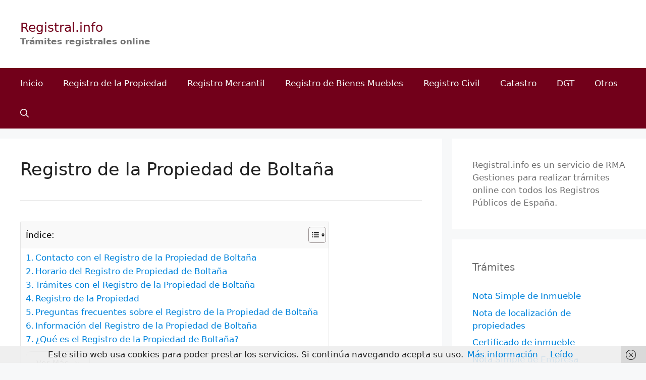

--- FILE ---
content_type: text/html; charset=UTF-8
request_url: https://www.registral.info/registro-de-la-propiedad-de-boltana
body_size: 34257
content:
<!DOCTYPE html>
<html lang="es">
<head>
	<meta charset="UTF-8">
	<meta name='robots' content='index, follow, max-image-preview:large, max-snippet:-1, max-video-preview:-1' />
<meta name="viewport" content="width=device-width, initial-scale=1">
	<!-- This site is optimized with the Yoast SEO plugin v26.8 - https://yoast.com/product/yoast-seo-wordpress/ -->
	<title>Registro de la Propiedad de Boltaña - Registral.info</title>
	<link rel="canonical" href="https://www.registral.info/registro-de-la-propiedad-de-boltana" />
	<meta property="og:locale" content="es_ES" />
	<meta property="og:type" content="article" />
	<meta property="og:title" content="Registro de la Propiedad de Boltaña - Registral.info" />
	<meta property="og:description" content="Contacto con el Registro de la Propiedad de Boltaña Avenida de Ordesa, 24 Código postal 22340 Población Boltaña (Huesca) Tel: 974 50 20 21 Fax: 974 50 23 36 Horario del Registro de Propiedad de Boltaña El Registro de la Propiedad de Boltaña estará abierto al público a todos los efectos, incluido el de presentación ... Leer más" />
	<meta property="og:url" content="https://www.registral.info/registro-de-la-propiedad-de-boltana" />
	<meta property="og:site_name" content="Registral.info" />
	<meta property="article:published_time" content="2021-03-02T08:10:11+00:00" />
	<meta property="article:modified_time" content="2021-11-08T18:29:37+00:00" />
	<meta property="og:image" content="https://media-exp1.licdn.com/dms/image/C560BAQGGpfxNu6mo0Q/company-logo_200_200/0/1583777268337?e=2159024400&amp;v=beta&amp;t=DqHj9Sv4Eq5jVVgNu6iJAzDhAVcXDbAnrS4kmHnhh80" />
	<meta name="author" content="David" />
	<meta name="twitter:card" content="summary_large_image" />
	<meta name="twitter:label1" content="Escrito por" />
	<meta name="twitter:data1" content="David" />
	<meta name="twitter:label2" content="Tiempo de lectura" />
	<meta name="twitter:data2" content="29 minutos" />
	<script type="application/ld+json" class="yoast-schema-graph">{"@context":"https://schema.org","@graph":[{"@type":"Article","@id":"https://www.registral.info/registro-de-la-propiedad-de-boltana#article","isPartOf":{"@id":"https://www.registral.info/registro-de-la-propiedad-de-boltana"},"author":{"name":"David","@id":"https://www.registral.info/#/schema/person/64ce6fe6e7305e091f4ca970edcbb466"},"headline":"Registro de la Propiedad de Boltaña","datePublished":"2021-03-02T08:10:11+00:00","dateModified":"2021-11-08T18:29:37+00:00","mainEntityOfPage":{"@id":"https://www.registral.info/registro-de-la-propiedad-de-boltana"},"wordCount":5722,"image":{"@id":"https://www.registral.info/registro-de-la-propiedad-de-boltana#primaryimage"},"thumbnailUrl":"https://media-exp1.licdn.com/dms/image/C560BAQGGpfxNu6mo0Q/company-logo_200_200/0/1583777268337?e=2159024400&amp;v=beta&amp;t=DqHj9Sv4Eq5jVVgNu6iJAzDhAVcXDbAnrS4kmHnhh80","articleSection":["Registros de la Propiedad"],"inLanguage":"es"},{"@type":"WebPage","@id":"https://www.registral.info/registro-de-la-propiedad-de-boltana","url":"https://www.registral.info/registro-de-la-propiedad-de-boltana","name":"Registro de la Propiedad de Boltaña - Registral.info","isPartOf":{"@id":"https://www.registral.info/#website"},"primaryImageOfPage":{"@id":"https://www.registral.info/registro-de-la-propiedad-de-boltana#primaryimage"},"image":{"@id":"https://www.registral.info/registro-de-la-propiedad-de-boltana#primaryimage"},"thumbnailUrl":"https://media-exp1.licdn.com/dms/image/C560BAQGGpfxNu6mo0Q/company-logo_200_200/0/1583777268337?e=2159024400&amp;v=beta&amp;t=DqHj9Sv4Eq5jVVgNu6iJAzDhAVcXDbAnrS4kmHnhh80","datePublished":"2021-03-02T08:10:11+00:00","dateModified":"2021-11-08T18:29:37+00:00","author":{"@id":"https://www.registral.info/#/schema/person/64ce6fe6e7305e091f4ca970edcbb466"},"breadcrumb":{"@id":"https://www.registral.info/registro-de-la-propiedad-de-boltana#breadcrumb"},"inLanguage":"es","potentialAction":[{"@type":"ReadAction","target":["https://www.registral.info/registro-de-la-propiedad-de-boltana"]}]},{"@type":"ImageObject","inLanguage":"es","@id":"https://www.registral.info/registro-de-la-propiedad-de-boltana#primaryimage","url":"https://media-exp1.licdn.com/dms/image/C560BAQGGpfxNu6mo0Q/company-logo_200_200/0/1583777268337?e=2159024400&amp;v=beta&amp;t=DqHj9Sv4Eq5jVVgNu6iJAzDhAVcXDbAnrS4kmHnhh80","contentUrl":"https://media-exp1.licdn.com/dms/image/C560BAQGGpfxNu6mo0Q/company-logo_200_200/0/1583777268337?e=2159024400&amp;v=beta&amp;t=DqHj9Sv4Eq5jVVgNu6iJAzDhAVcXDbAnrS4kmHnhh80"},{"@type":"BreadcrumbList","@id":"https://www.registral.info/registro-de-la-propiedad-de-boltana#breadcrumb","itemListElement":[{"@type":"ListItem","position":1,"name":"Portada","item":"https://www.registral.info/"},{"@type":"ListItem","position":2,"name":"Entradas","item":"https://www.registral.info/entradas"},{"@type":"ListItem","position":3,"name":"Registro de la Propiedad de Boltaña"}]},{"@type":"WebSite","@id":"https://www.registral.info/#website","url":"https://www.registral.info/","name":"Registral.info","description":"Trámites registrales online","potentialAction":[{"@type":"SearchAction","target":{"@type":"EntryPoint","urlTemplate":"https://www.registral.info/?s={search_term_string}"},"query-input":{"@type":"PropertyValueSpecification","valueRequired":true,"valueName":"search_term_string"}}],"inLanguage":"es"},{"@type":"Person","@id":"https://www.registral.info/#/schema/person/64ce6fe6e7305e091f4ca970edcbb466","name":"David","image":{"@type":"ImageObject","inLanguage":"es","@id":"https://www.registral.info/#/schema/person/image/","url":"https://secure.gravatar.com/avatar/79c46b7ab1169dfdcd34e8f36eac88a7aad99356256b96108bea4f0969b6345c?s=96&d=mm&r=g","contentUrl":"https://secure.gravatar.com/avatar/79c46b7ab1169dfdcd34e8f36eac88a7aad99356256b96108bea4f0969b6345c?s=96&d=mm&r=g","caption":"David"},"sameAs":["http://registral.info"],"url":"https://www.registral.info/author/david"}]}</script>
	<!-- / Yoast SEO plugin. -->


<link rel='dns-prefetch' href='//www.registral.info' />
<link rel="alternate" type="application/rss+xml" title="Registral.info &raquo; Feed" href="https://www.registral.info/feed" />
<link rel="alternate" type="application/rss+xml" title="Registral.info &raquo; Feed de los comentarios" href="https://www.registral.info/comments/feed" />
<link rel="alternate" title="oEmbed (JSON)" type="application/json+oembed" href="https://www.registral.info/wp-json/oembed/1.0/embed?url=https%3A%2F%2Fwww.registral.info%2Fregistro-de-la-propiedad-de-boltana" />
<link rel="alternate" title="oEmbed (XML)" type="text/xml+oembed" href="https://www.registral.info/wp-json/oembed/1.0/embed?url=https%3A%2F%2Fwww.registral.info%2Fregistro-de-la-propiedad-de-boltana&#038;format=xml" />
<style id='wp-img-auto-sizes-contain-inline-css'>
img:is([sizes=auto i],[sizes^="auto," i]){contain-intrinsic-size:3000px 1500px}
/*# sourceURL=wp-img-auto-sizes-contain-inline-css */
</style>
<style id='wp-emoji-styles-inline-css'>

	img.wp-smiley, img.emoji {
		display: inline !important;
		border: none !important;
		box-shadow: none !important;
		height: 1em !important;
		width: 1em !important;
		margin: 0 0.07em !important;
		vertical-align: -0.1em !important;
		background: none !important;
		padding: 0 !important;
	}
/*# sourceURL=wp-emoji-styles-inline-css */
</style>
<style id='wp-block-library-inline-css'>
:root{--wp-block-synced-color:#7a00df;--wp-block-synced-color--rgb:122,0,223;--wp-bound-block-color:var(--wp-block-synced-color);--wp-editor-canvas-background:#ddd;--wp-admin-theme-color:#007cba;--wp-admin-theme-color--rgb:0,124,186;--wp-admin-theme-color-darker-10:#006ba1;--wp-admin-theme-color-darker-10--rgb:0,107,160.5;--wp-admin-theme-color-darker-20:#005a87;--wp-admin-theme-color-darker-20--rgb:0,90,135;--wp-admin-border-width-focus:2px}@media (min-resolution:192dpi){:root{--wp-admin-border-width-focus:1.5px}}.wp-element-button{cursor:pointer}:root .has-very-light-gray-background-color{background-color:#eee}:root .has-very-dark-gray-background-color{background-color:#313131}:root .has-very-light-gray-color{color:#eee}:root .has-very-dark-gray-color{color:#313131}:root .has-vivid-green-cyan-to-vivid-cyan-blue-gradient-background{background:linear-gradient(135deg,#00d084,#0693e3)}:root .has-purple-crush-gradient-background{background:linear-gradient(135deg,#34e2e4,#4721fb 50%,#ab1dfe)}:root .has-hazy-dawn-gradient-background{background:linear-gradient(135deg,#faaca8,#dad0ec)}:root .has-subdued-olive-gradient-background{background:linear-gradient(135deg,#fafae1,#67a671)}:root .has-atomic-cream-gradient-background{background:linear-gradient(135deg,#fdd79a,#004a59)}:root .has-nightshade-gradient-background{background:linear-gradient(135deg,#330968,#31cdcf)}:root .has-midnight-gradient-background{background:linear-gradient(135deg,#020381,#2874fc)}:root{--wp--preset--font-size--normal:16px;--wp--preset--font-size--huge:42px}.has-regular-font-size{font-size:1em}.has-larger-font-size{font-size:2.625em}.has-normal-font-size{font-size:var(--wp--preset--font-size--normal)}.has-huge-font-size{font-size:var(--wp--preset--font-size--huge)}.has-text-align-center{text-align:center}.has-text-align-left{text-align:left}.has-text-align-right{text-align:right}.has-fit-text{white-space:nowrap!important}#end-resizable-editor-section{display:none}.aligncenter{clear:both}.items-justified-left{justify-content:flex-start}.items-justified-center{justify-content:center}.items-justified-right{justify-content:flex-end}.items-justified-space-between{justify-content:space-between}.screen-reader-text{border:0;clip-path:inset(50%);height:1px;margin:-1px;overflow:hidden;padding:0;position:absolute;width:1px;word-wrap:normal!important}.screen-reader-text:focus{background-color:#ddd;clip-path:none;color:#444;display:block;font-size:1em;height:auto;left:5px;line-height:normal;padding:15px 23px 14px;text-decoration:none;top:5px;width:auto;z-index:100000}html :where(.has-border-color){border-style:solid}html :where([style*=border-top-color]){border-top-style:solid}html :where([style*=border-right-color]){border-right-style:solid}html :where([style*=border-bottom-color]){border-bottom-style:solid}html :where([style*=border-left-color]){border-left-style:solid}html :where([style*=border-width]){border-style:solid}html :where([style*=border-top-width]){border-top-style:solid}html :where([style*=border-right-width]){border-right-style:solid}html :where([style*=border-bottom-width]){border-bottom-style:solid}html :where([style*=border-left-width]){border-left-style:solid}html :where(img[class*=wp-image-]){height:auto;max-width:100%}:where(figure){margin:0 0 1em}html :where(.is-position-sticky){--wp-admin--admin-bar--position-offset:var(--wp-admin--admin-bar--height,0px)}@media screen and (max-width:600px){html :where(.is-position-sticky){--wp-admin--admin-bar--position-offset:0px}}

/*# sourceURL=wp-block-library-inline-css */
</style><style id='global-styles-inline-css'>
:root{--wp--preset--aspect-ratio--square: 1;--wp--preset--aspect-ratio--4-3: 4/3;--wp--preset--aspect-ratio--3-4: 3/4;--wp--preset--aspect-ratio--3-2: 3/2;--wp--preset--aspect-ratio--2-3: 2/3;--wp--preset--aspect-ratio--16-9: 16/9;--wp--preset--aspect-ratio--9-16: 9/16;--wp--preset--color--black: #000000;--wp--preset--color--cyan-bluish-gray: #abb8c3;--wp--preset--color--white: #ffffff;--wp--preset--color--pale-pink: #f78da7;--wp--preset--color--vivid-red: #cf2e2e;--wp--preset--color--luminous-vivid-orange: #ff6900;--wp--preset--color--luminous-vivid-amber: #fcb900;--wp--preset--color--light-green-cyan: #7bdcb5;--wp--preset--color--vivid-green-cyan: #00d084;--wp--preset--color--pale-cyan-blue: #8ed1fc;--wp--preset--color--vivid-cyan-blue: #0693e3;--wp--preset--color--vivid-purple: #9b51e0;--wp--preset--color--contrast: var(--contrast);--wp--preset--color--contrast-2: var(--contrast-2);--wp--preset--color--contrast-3: var(--contrast-3);--wp--preset--color--base: var(--base);--wp--preset--color--base-2: var(--base-2);--wp--preset--color--base-3: var(--base-3);--wp--preset--color--accent: var(--accent);--wp--preset--gradient--vivid-cyan-blue-to-vivid-purple: linear-gradient(135deg,rgb(6,147,227) 0%,rgb(155,81,224) 100%);--wp--preset--gradient--light-green-cyan-to-vivid-green-cyan: linear-gradient(135deg,rgb(122,220,180) 0%,rgb(0,208,130) 100%);--wp--preset--gradient--luminous-vivid-amber-to-luminous-vivid-orange: linear-gradient(135deg,rgb(252,185,0) 0%,rgb(255,105,0) 100%);--wp--preset--gradient--luminous-vivid-orange-to-vivid-red: linear-gradient(135deg,rgb(255,105,0) 0%,rgb(207,46,46) 100%);--wp--preset--gradient--very-light-gray-to-cyan-bluish-gray: linear-gradient(135deg,rgb(238,238,238) 0%,rgb(169,184,195) 100%);--wp--preset--gradient--cool-to-warm-spectrum: linear-gradient(135deg,rgb(74,234,220) 0%,rgb(151,120,209) 20%,rgb(207,42,186) 40%,rgb(238,44,130) 60%,rgb(251,105,98) 80%,rgb(254,248,76) 100%);--wp--preset--gradient--blush-light-purple: linear-gradient(135deg,rgb(255,206,236) 0%,rgb(152,150,240) 100%);--wp--preset--gradient--blush-bordeaux: linear-gradient(135deg,rgb(254,205,165) 0%,rgb(254,45,45) 50%,rgb(107,0,62) 100%);--wp--preset--gradient--luminous-dusk: linear-gradient(135deg,rgb(255,203,112) 0%,rgb(199,81,192) 50%,rgb(65,88,208) 100%);--wp--preset--gradient--pale-ocean: linear-gradient(135deg,rgb(255,245,203) 0%,rgb(182,227,212) 50%,rgb(51,167,181) 100%);--wp--preset--gradient--electric-grass: linear-gradient(135deg,rgb(202,248,128) 0%,rgb(113,206,126) 100%);--wp--preset--gradient--midnight: linear-gradient(135deg,rgb(2,3,129) 0%,rgb(40,116,252) 100%);--wp--preset--font-size--small: 13px;--wp--preset--font-size--medium: 20px;--wp--preset--font-size--large: 36px;--wp--preset--font-size--x-large: 42px;--wp--preset--spacing--20: 0.44rem;--wp--preset--spacing--30: 0.67rem;--wp--preset--spacing--40: 1rem;--wp--preset--spacing--50: 1.5rem;--wp--preset--spacing--60: 2.25rem;--wp--preset--spacing--70: 3.38rem;--wp--preset--spacing--80: 5.06rem;--wp--preset--shadow--natural: 6px 6px 9px rgba(0, 0, 0, 0.2);--wp--preset--shadow--deep: 12px 12px 50px rgba(0, 0, 0, 0.4);--wp--preset--shadow--sharp: 6px 6px 0px rgba(0, 0, 0, 0.2);--wp--preset--shadow--outlined: 6px 6px 0px -3px rgb(255, 255, 255), 6px 6px rgb(0, 0, 0);--wp--preset--shadow--crisp: 6px 6px 0px rgb(0, 0, 0);}:where(.is-layout-flex){gap: 0.5em;}:where(.is-layout-grid){gap: 0.5em;}body .is-layout-flex{display: flex;}.is-layout-flex{flex-wrap: wrap;align-items: center;}.is-layout-flex > :is(*, div){margin: 0;}body .is-layout-grid{display: grid;}.is-layout-grid > :is(*, div){margin: 0;}:where(.wp-block-columns.is-layout-flex){gap: 2em;}:where(.wp-block-columns.is-layout-grid){gap: 2em;}:where(.wp-block-post-template.is-layout-flex){gap: 1.25em;}:where(.wp-block-post-template.is-layout-grid){gap: 1.25em;}.has-black-color{color: var(--wp--preset--color--black) !important;}.has-cyan-bluish-gray-color{color: var(--wp--preset--color--cyan-bluish-gray) !important;}.has-white-color{color: var(--wp--preset--color--white) !important;}.has-pale-pink-color{color: var(--wp--preset--color--pale-pink) !important;}.has-vivid-red-color{color: var(--wp--preset--color--vivid-red) !important;}.has-luminous-vivid-orange-color{color: var(--wp--preset--color--luminous-vivid-orange) !important;}.has-luminous-vivid-amber-color{color: var(--wp--preset--color--luminous-vivid-amber) !important;}.has-light-green-cyan-color{color: var(--wp--preset--color--light-green-cyan) !important;}.has-vivid-green-cyan-color{color: var(--wp--preset--color--vivid-green-cyan) !important;}.has-pale-cyan-blue-color{color: var(--wp--preset--color--pale-cyan-blue) !important;}.has-vivid-cyan-blue-color{color: var(--wp--preset--color--vivid-cyan-blue) !important;}.has-vivid-purple-color{color: var(--wp--preset--color--vivid-purple) !important;}.has-black-background-color{background-color: var(--wp--preset--color--black) !important;}.has-cyan-bluish-gray-background-color{background-color: var(--wp--preset--color--cyan-bluish-gray) !important;}.has-white-background-color{background-color: var(--wp--preset--color--white) !important;}.has-pale-pink-background-color{background-color: var(--wp--preset--color--pale-pink) !important;}.has-vivid-red-background-color{background-color: var(--wp--preset--color--vivid-red) !important;}.has-luminous-vivid-orange-background-color{background-color: var(--wp--preset--color--luminous-vivid-orange) !important;}.has-luminous-vivid-amber-background-color{background-color: var(--wp--preset--color--luminous-vivid-amber) !important;}.has-light-green-cyan-background-color{background-color: var(--wp--preset--color--light-green-cyan) !important;}.has-vivid-green-cyan-background-color{background-color: var(--wp--preset--color--vivid-green-cyan) !important;}.has-pale-cyan-blue-background-color{background-color: var(--wp--preset--color--pale-cyan-blue) !important;}.has-vivid-cyan-blue-background-color{background-color: var(--wp--preset--color--vivid-cyan-blue) !important;}.has-vivid-purple-background-color{background-color: var(--wp--preset--color--vivid-purple) !important;}.has-black-border-color{border-color: var(--wp--preset--color--black) !important;}.has-cyan-bluish-gray-border-color{border-color: var(--wp--preset--color--cyan-bluish-gray) !important;}.has-white-border-color{border-color: var(--wp--preset--color--white) !important;}.has-pale-pink-border-color{border-color: var(--wp--preset--color--pale-pink) !important;}.has-vivid-red-border-color{border-color: var(--wp--preset--color--vivid-red) !important;}.has-luminous-vivid-orange-border-color{border-color: var(--wp--preset--color--luminous-vivid-orange) !important;}.has-luminous-vivid-amber-border-color{border-color: var(--wp--preset--color--luminous-vivid-amber) !important;}.has-light-green-cyan-border-color{border-color: var(--wp--preset--color--light-green-cyan) !important;}.has-vivid-green-cyan-border-color{border-color: var(--wp--preset--color--vivid-green-cyan) !important;}.has-pale-cyan-blue-border-color{border-color: var(--wp--preset--color--pale-cyan-blue) !important;}.has-vivid-cyan-blue-border-color{border-color: var(--wp--preset--color--vivid-cyan-blue) !important;}.has-vivid-purple-border-color{border-color: var(--wp--preset--color--vivid-purple) !important;}.has-vivid-cyan-blue-to-vivid-purple-gradient-background{background: var(--wp--preset--gradient--vivid-cyan-blue-to-vivid-purple) !important;}.has-light-green-cyan-to-vivid-green-cyan-gradient-background{background: var(--wp--preset--gradient--light-green-cyan-to-vivid-green-cyan) !important;}.has-luminous-vivid-amber-to-luminous-vivid-orange-gradient-background{background: var(--wp--preset--gradient--luminous-vivid-amber-to-luminous-vivid-orange) !important;}.has-luminous-vivid-orange-to-vivid-red-gradient-background{background: var(--wp--preset--gradient--luminous-vivid-orange-to-vivid-red) !important;}.has-very-light-gray-to-cyan-bluish-gray-gradient-background{background: var(--wp--preset--gradient--very-light-gray-to-cyan-bluish-gray) !important;}.has-cool-to-warm-spectrum-gradient-background{background: var(--wp--preset--gradient--cool-to-warm-spectrum) !important;}.has-blush-light-purple-gradient-background{background: var(--wp--preset--gradient--blush-light-purple) !important;}.has-blush-bordeaux-gradient-background{background: var(--wp--preset--gradient--blush-bordeaux) !important;}.has-luminous-dusk-gradient-background{background: var(--wp--preset--gradient--luminous-dusk) !important;}.has-pale-ocean-gradient-background{background: var(--wp--preset--gradient--pale-ocean) !important;}.has-electric-grass-gradient-background{background: var(--wp--preset--gradient--electric-grass) !important;}.has-midnight-gradient-background{background: var(--wp--preset--gradient--midnight) !important;}.has-small-font-size{font-size: var(--wp--preset--font-size--small) !important;}.has-medium-font-size{font-size: var(--wp--preset--font-size--medium) !important;}.has-large-font-size{font-size: var(--wp--preset--font-size--large) !important;}.has-x-large-font-size{font-size: var(--wp--preset--font-size--x-large) !important;}
/*# sourceURL=global-styles-inline-css */
</style>

<style id='classic-theme-styles-inline-css'>
/*! This file is auto-generated */
.wp-block-button__link{color:#fff;background-color:#32373c;border-radius:9999px;box-shadow:none;text-decoration:none;padding:calc(.667em + 2px) calc(1.333em + 2px);font-size:1.125em}.wp-block-file__button{background:#32373c;color:#fff;text-decoration:none}
/*# sourceURL=/wp-includes/css/classic-themes.min.css */
</style>
<link rel='stylesheet' id='ez-toc-css' href='https://www.registral.info/wp-content/plugins/easy-table-of-contents/assets/css/screen.min.css?ver=2.0.80' media='all' />
<style id='ez-toc-inline-css'>
div#ez-toc-container .ez-toc-title {font-size: 100%;}div#ez-toc-container .ez-toc-title {font-weight: 400;}div#ez-toc-container ul li , div#ez-toc-container ul li a {font-size: 100%;}div#ez-toc-container ul li , div#ez-toc-container ul li a {font-weight: 400;}div#ez-toc-container nav ul ul li {font-size: 100%;}div#ez-toc-container {background: #ffffff;border: 1px solid #e5e5e5;}div#ez-toc-container p.ez-toc-title , #ez-toc-container .ez_toc_custom_title_icon , #ez-toc-container .ez_toc_custom_toc_icon {color: #000000;}div#ez-toc-container ul.ez-toc-list a {color: #0083db;}div#ez-toc-container ul.ez-toc-list a:hover {color: #0083db;}div#ez-toc-container ul.ez-toc-list a:visited {color: #0083db;}.ez-toc-counter nav ul li a::before {color: ;}.ez-toc-box-title {font-weight: bold; margin-bottom: 10px; text-align: center; text-transform: uppercase; letter-spacing: 1px; color: #666; padding-bottom: 5px;position:absolute;top:-4%;left:5%;background-color: inherit;transition: top 0.3s ease;}.ez-toc-box-title.toc-closed {top:-25%;}.ez-toc-more-link {display: none;}#ez-toc-more-links-disabler {display: none;}.ez-toc-more-links-tgl { font-size: 90%; background: #fff; margin-top: 10px; border-radius: 10px; padding: 10px 20px; border: 1px solid #ccc; -webkit-box-shadow: none; text-decoration: none; letter-spacing: .05em; text-transform: capitalize; cursor: pointer; color: #999; display: inline-block; } .ez-toc-more-links-tgl:hover { background: #444; color: #eee; border-color: #444; } .ez-toc-more-links-tgl span {position: relative;} .ez-toc-more-links-tgl .ez-toc-more-txt {bottom: 0.5px;} .ez-toc-more-links-tgl .ez-toc-less-txt {bottom: 1px;} .ez-toc-more-links-tgl svg {margin-left: 5px;}.ez-toc-sub-hd-hide, #ez-toc-open-sub-hd .ez-toc-sub-hd-close, #ez-toc-open-sub-hd-active .ez-toc-sub-hd-open { display: none; } #ez-toc-open-sub-hd-active + .ez-toc-sub-hd-hide { display: block; } .ez-toc-sub-hd-wrpr { margin-left: 5px;cursor: pointer; }#ez-toc-container nav ul:first-child{padding-top:15px;} .ez-toc-custom .ez-toc-title-container{border-radius: none;}.ez-toc-custom .ez_toc_custom_title_icon{margin-right:5px;}/*.ez-toc-custom{padding:0 !important;padding-right: 0 !important;}*/.ez-toc-custom .ez-toc-title-container{display: flex;width: 100%;align-items: center;justify-content: space-between;}#ez-toc-container .ez-toc-title-container{background-color:#f9f9f9;width: calc(100% + 30px);margin: -10px;padding: 10px;}#ez-toc-container .ez-toc-cssicon-toggle-label, .eztoc-read-wrpr{background-color: #f9f9f9;width: calc(100% + 30px);margin: -10px;display: inline-flex;padding: 10px;padding-right: 20px;align-items: center;justify-content: space-between;}
.ez-toc-container-direction {direction: ltr;}.ez-toc-counter ul{counter-reset: item ;}.ez-toc-counter nav ul li a::before {content: counters(item, '.', decimal) '. ';display: inline-block;counter-increment: item;flex-grow: 0;flex-shrink: 0;margin-right: .2em; float: left; }.ez-toc-widget-direction {direction: ltr;}.ez-toc-widget-container ul{counter-reset: item ;}.ez-toc-widget-container nav ul li a::before {content: counters(item, '.', decimal) '. ';display: inline-block;counter-increment: item;flex-grow: 0;flex-shrink: 0;margin-right: .2em; float: left; }
/*# sourceURL=ez-toc-inline-css */
</style>
<link rel='stylesheet' id='generate-widget-areas-css' href='https://www.registral.info/wp-content/themes/generatepress/assets/css/components/widget-areas.min.css?ver=3.6.1' media='all' />
<link rel='stylesheet' id='generate-style-css' href='https://www.registral.info/wp-content/themes/generatepress/assets/css/main.min.css?ver=3.6.1' media='all' />
<style id='generate-style-inline-css'>

            div > #ez-toc-container:first-of-type ~ #ez-toc-container {
                display: none;
            }
            
body{background-color:#f7f8f9;color:#222222;}a{color:#0083db;}a:hover, a:focus, a:active{color:#000000;}.grid-container{max-width:1500px;}.wp-block-group__inner-container{max-width:1500px;margin-left:auto;margin-right:auto;}.generate-back-to-top{font-size:20px;border-radius:3px;position:fixed;bottom:30px;right:30px;line-height:40px;width:40px;text-align:center;z-index:10;transition:opacity 300ms ease-in-out;opacity:0.1;transform:translateY(1000px);}.generate-back-to-top__show{opacity:1;transform:translateY(0);}.navigation-search{position:absolute;left:-99999px;pointer-events:none;visibility:hidden;z-index:20;width:100%;top:0;transition:opacity 100ms ease-in-out;opacity:0;}.navigation-search.nav-search-active{left:0;right:0;pointer-events:auto;visibility:visible;opacity:1;}.navigation-search input[type="search"]{outline:0;border:0;vertical-align:bottom;line-height:1;opacity:0.9;width:100%;z-index:20;border-radius:0;-webkit-appearance:none;height:60px;}.navigation-search input::-ms-clear{display:none;width:0;height:0;}.navigation-search input::-ms-reveal{display:none;width:0;height:0;}.navigation-search input::-webkit-search-decoration, .navigation-search input::-webkit-search-cancel-button, .navigation-search input::-webkit-search-results-button, .navigation-search input::-webkit-search-results-decoration{display:none;}.gen-sidebar-nav .navigation-search{top:auto;bottom:0;}:root{--contrast:#222222;--contrast-2:#575760;--contrast-3:#b2b2be;--base:#f0f0f0;--base-2:#f7f8f9;--base-3:#ffffff;--accent:#1e73be;}:root .has-contrast-color{color:var(--contrast);}:root .has-contrast-background-color{background-color:var(--contrast);}:root .has-contrast-2-color{color:var(--contrast-2);}:root .has-contrast-2-background-color{background-color:var(--contrast-2);}:root .has-contrast-3-color{color:var(--contrast-3);}:root .has-contrast-3-background-color{background-color:var(--contrast-3);}:root .has-base-color{color:var(--base);}:root .has-base-background-color{background-color:var(--base);}:root .has-base-2-color{color:var(--base-2);}:root .has-base-2-background-color{background-color:var(--base-2);}:root .has-base-3-color{color:var(--base-3);}:root .has-base-3-background-color{background-color:var(--base-3);}:root .has-accent-color{color:var(--accent);}:root .has-accent-background-color{background-color:var(--accent);}body, button, input, select, textarea{font-family:-apple-system, system-ui, BlinkMacSystemFont, "Segoe UI", Helvetica, Arial, sans-serif, "Apple Color Emoji", "Segoe UI Emoji", "Segoe UI Symbol";}body{line-height:1.5;}.entry-content > [class*="wp-block-"]:not(:last-child):not(.wp-block-heading){margin-bottom:1.5em;}.main-title{font-weight:normal;}.site-description{font-weight:bold;font-size:17px;}.main-navigation a, .menu-toggle{font-size:17px;}.main-navigation .menu-bar-items{font-size:17px;}.main-navigation .main-nav ul ul li a{font-size:14px;}.sidebar .widget, .footer-widgets .widget{font-size:17px;}h1{font-size:36px;}h2{font-size:30px;}h3{font-weight:bold;font-size:22px;}h4{font-weight:bold;font-size:18px;}.site-info{font-size:17px;}@media (max-width:768px){h1{font-size:31px;}h2{font-size:27px;}h3{font-size:24px;}h4{font-size:22px;}h5{font-size:19px;}}.top-bar{background-color:#636363;color:#ffffff;}.top-bar a{color:#ffffff;}.top-bar a:hover{color:#303030;}.site-header{background-color:#ffffff;color:var(--contrast-2);}.main-title a,.main-title a:hover{color:#72001a;}.site-description{color:#757575;}.main-navigation,.main-navigation ul ul{background-color:#72001a;}.main-navigation .main-nav ul li a, .main-navigation .menu-toggle, .main-navigation .menu-bar-items{color:#f7f8f9;}.main-navigation .main-nav ul li:not([class*="current-menu-"]):hover > a, .main-navigation .main-nav ul li:not([class*="current-menu-"]):focus > a, .main-navigation .main-nav ul li.sfHover:not([class*="current-menu-"]) > a, .main-navigation .menu-bar-item:hover > a, .main-navigation .menu-bar-item.sfHover > a{color:#f7f8f9;background-color:#72001a;}button.menu-toggle:hover,button.menu-toggle:focus{color:#f7f8f9;}.main-navigation .main-nav ul li[class*="current-menu-"] > a{color:#f7f8f9;background-color:#72001a;}.navigation-search input[type="search"],.navigation-search input[type="search"]:active, .navigation-search input[type="search"]:focus, .main-navigation .main-nav ul li.search-item.active > a, .main-navigation .menu-bar-items .search-item.active > a{color:#f7f8f9;background-color:#72001a;}.main-navigation ul ul{background-color:#eaeaea;}.main-navigation .main-nav ul ul li a{color:#515151;}.main-navigation .main-nav ul ul li:not([class*="current-menu-"]):hover > a,.main-navigation .main-nav ul ul li:not([class*="current-menu-"]):focus > a, .main-navigation .main-nav ul ul li.sfHover:not([class*="current-menu-"]) > a{color:#7a8896;background-color:#eaeaea;}.main-navigation .main-nav ul ul li[class*="current-menu-"] > a{color:#7a8896;background-color:#eaeaea;}.separate-containers .inside-article, .separate-containers .comments-area, .separate-containers .page-header, .one-container .container, .separate-containers .paging-navigation, .inside-page-header{background-color:#ffffff;}.entry-title a{color:#0083db;}.entry-title a:hover{color:#55555e;}.entry-meta{color:#595959;}.sidebar .widget{color:#707070;background-color:#ffffff;}.footer-widgets{background-color:#ffffff;}.footer-widgets .widget-title{color:#000000;}.site-info{color:#ffffff;background-color:#55555e;}.site-info a{color:#ffffff;}.site-info a:hover{color:#d3d3d3;}.footer-bar .widget_nav_menu .current-menu-item a{color:#d3d3d3;}input[type="text"],input[type="email"],input[type="url"],input[type="password"],input[type="search"],input[type="tel"],input[type="number"],textarea,select{color:#666666;background-color:#fafafa;border-color:#cccccc;}input[type="text"]:focus,input[type="email"]:focus,input[type="url"]:focus,input[type="password"]:focus,input[type="search"]:focus,input[type="tel"]:focus,input[type="number"]:focus,textarea:focus,select:focus{color:#666666;background-color:#ffffff;border-color:#bfbfbf;}button,html input[type="button"],input[type="reset"],input[type="submit"],a.button,a.wp-block-button__link:not(.has-background){color:#ffffff;background-color:#55555e;}button:hover,html input[type="button"]:hover,input[type="reset"]:hover,input[type="submit"]:hover,a.button:hover,button:focus,html input[type="button"]:focus,input[type="reset"]:focus,input[type="submit"]:focus,a.button:focus,a.wp-block-button__link:not(.has-background):active,a.wp-block-button__link:not(.has-background):focus,a.wp-block-button__link:not(.has-background):hover{color:#ffffff;background-color:#3f4047;}a.generate-back-to-top{background-color:rgba( 0,0,0,0.4 );color:#ffffff;}a.generate-back-to-top:hover,a.generate-back-to-top:focus{background-color:rgba( 0,0,0,0.6 );color:#ffffff;}:root{--gp-search-modal-bg-color:var(--base-3);--gp-search-modal-text-color:var(--contrast);--gp-search-modal-overlay-bg-color:rgba(0,0,0,0.2);}@media (max-width: 768px){.main-navigation .menu-bar-item:hover > a, .main-navigation .menu-bar-item.sfHover > a{background:none;color:#f7f8f9;}}.inside-header{padding:40px;}.nav-below-header .main-navigation .inside-navigation.grid-container, .nav-above-header .main-navigation .inside-navigation.grid-container{padding:0px 20px 0px 20px;}.site-main .wp-block-group__inner-container{padding:40px;}.separate-containers .paging-navigation{padding-top:20px;padding-bottom:20px;}.entry-content .alignwide, body:not(.no-sidebar) .entry-content .alignfull{margin-left:-40px;width:calc(100% + 80px);max-width:calc(100% + 80px);}.rtl .menu-item-has-children .dropdown-menu-toggle{padding-left:20px;}.rtl .main-navigation .main-nav ul li.menu-item-has-children > a{padding-right:20px;}@media (max-width:768px){.separate-containers .inside-article, .separate-containers .comments-area, .separate-containers .page-header, .separate-containers .paging-navigation, .one-container .site-content, .inside-page-header{padding:30px;}.site-main .wp-block-group__inner-container{padding:30px;}.inside-top-bar{padding-right:30px;padding-left:30px;}.inside-header{padding-right:30px;padding-left:30px;}.widget-area .widget{padding-top:30px;padding-right:30px;padding-bottom:30px;padding-left:30px;}.footer-widgets-container{padding-top:30px;padding-right:30px;padding-bottom:30px;padding-left:30px;}.inside-site-info{padding-right:30px;padding-left:30px;}.entry-content .alignwide, body:not(.no-sidebar) .entry-content .alignfull{margin-left:-30px;width:calc(100% + 60px);max-width:calc(100% + 60px);}.one-container .site-main .paging-navigation{margin-bottom:20px;}}/* End cached CSS */.is-right-sidebar{width:30%;}.is-left-sidebar{width:30%;}.site-content .content-area{width:70%;}@media (max-width: 768px){.main-navigation .menu-toggle,.sidebar-nav-mobile:not(#sticky-placeholder){display:block;}.main-navigation ul,.gen-sidebar-nav,.main-navigation:not(.slideout-navigation):not(.toggled) .main-nav > ul,.has-inline-mobile-toggle #site-navigation .inside-navigation > *:not(.navigation-search):not(.main-nav){display:none;}.nav-align-right .inside-navigation,.nav-align-center .inside-navigation{justify-content:space-between;}}
.dynamic-author-image-rounded{border-radius:100%;}.dynamic-featured-image, .dynamic-author-image{vertical-align:middle;}.one-container.blog .dynamic-content-template:not(:last-child), .one-container.archive .dynamic-content-template:not(:last-child){padding-bottom:0px;}.dynamic-entry-excerpt > p:last-child{margin-bottom:0px;}
h1.entry-title{font-size:35px;}h2.entry-title{font-size:30px;}
/*# sourceURL=generate-style-inline-css */
</style>
<script src="https://www.registral.info/wp-includes/js/jquery/jquery.min.js?ver=3.7.1" id="jquery-core-js"></script>
<script src="https://www.registral.info/wp-includes/js/jquery/jquery-migrate.min.js?ver=3.4.1" id="jquery-migrate-js"></script>
<link rel="https://api.w.org/" href="https://www.registral.info/wp-json/" /><link rel="alternate" title="JSON" type="application/json" href="https://www.registral.info/wp-json/wp/v2/posts/249758" /><link rel="EditURI" type="application/rsd+xml" title="RSD" href="https://www.registral.info/xmlrpc.php?rsd" />
<meta name="generator" content="WordPress 6.9" />
<link rel='shortlink' href='https://www.registral.info/?p=249758' />
<link rel="icon" href="https://www.registral.info/wp-content/uploads/2020/10/cropped-31QfoVF6K0L._SY355_-1-32x32.jpg" sizes="32x32" />
<link rel="icon" href="https://www.registral.info/wp-content/uploads/2020/10/cropped-31QfoVF6K0L._SY355_-1-192x192.jpg" sizes="192x192" />
<link rel="apple-touch-icon" href="https://www.registral.info/wp-content/uploads/2020/10/cropped-31QfoVF6K0L._SY355_-1-180x180.jpg" />
<meta name="msapplication-TileImage" content="https://www.registral.info/wp-content/uploads/2020/10/cropped-31QfoVF6K0L._SY355_-1-270x270.jpg" />
</head>

<body class="wp-singular post-template-default single single-post postid-249758 single-format-standard wp-embed-responsive wp-theme-generatepress post-image-above-header post-image-aligned-center sticky-menu-fade right-sidebar nav-below-header separate-containers nav-search-enabled header-aligned-left dropdown-hover" itemtype="https://schema.org/Blog" itemscope>
	<a class="screen-reader-text skip-link" href="#content" title="Saltar al contenido">Saltar al contenido</a>		<header class="site-header" id="masthead" aria-label="Sitio"  itemtype="https://schema.org/WPHeader" itemscope>
			<div class="inside-header grid-container">
				<div class="site-branding">
						<p class="main-title" itemprop="headline">
					<a href="https://www.registral.info/" rel="home">Registral.info</a>
				</p>
						<p class="site-description" itemprop="description">Trámites registrales online</p>
					</div>			</div>
		</header>
				<nav class="main-navigation has-menu-bar-items sub-menu-right" id="site-navigation" aria-label="Principal"  itemtype="https://schema.org/SiteNavigationElement" itemscope>
			<div class="inside-navigation grid-container">
				<form method="get" class="search-form navigation-search" action="https://www.registral.info/">
					<input type="search" class="search-field" value="" name="s" title="Buscar" />
				</form>				<button class="menu-toggle" aria-controls="primary-menu" aria-expanded="false">
					<span class="gp-icon icon-menu-bars"><svg viewBox="0 0 512 512" aria-hidden="true" xmlns="http://www.w3.org/2000/svg" width="1em" height="1em"><path d="M0 96c0-13.255 10.745-24 24-24h464c13.255 0 24 10.745 24 24s-10.745 24-24 24H24c-13.255 0-24-10.745-24-24zm0 160c0-13.255 10.745-24 24-24h464c13.255 0 24 10.745 24 24s-10.745 24-24 24H24c-13.255 0-24-10.745-24-24zm0 160c0-13.255 10.745-24 24-24h464c13.255 0 24 10.745 24 24s-10.745 24-24 24H24c-13.255 0-24-10.745-24-24z" /></svg><svg viewBox="0 0 512 512" aria-hidden="true" xmlns="http://www.w3.org/2000/svg" width="1em" height="1em"><path d="M71.029 71.029c9.373-9.372 24.569-9.372 33.942 0L256 222.059l151.029-151.03c9.373-9.372 24.569-9.372 33.942 0 9.372 9.373 9.372 24.569 0 33.942L289.941 256l151.03 151.029c9.372 9.373 9.372 24.569 0 33.942-9.373 9.372-24.569 9.372-33.942 0L256 289.941l-151.029 151.03c-9.373 9.372-24.569 9.372-33.942 0-9.372-9.373-9.372-24.569 0-33.942L222.059 256 71.029 104.971c-9.372-9.373-9.372-24.569 0-33.942z" /></svg></span><span class="mobile-menu">Menú</span>				</button>
				<div id="primary-menu" class="main-nav"><ul id="menu-cabecera" class=" menu sf-menu"><li id="menu-item-13" class="menu-item menu-item-type-post_type menu-item-object-page menu-item-home menu-item-13"><a href="https://www.registral.info/">Inicio</a></li>
<li id="menu-item-247201" class="menu-item menu-item-type-post_type menu-item-object-page menu-item-247201"><a href="https://www.registral.info/registro-de-la-propiedad">Registro de la Propiedad</a></li>
<li id="menu-item-247202" class="menu-item menu-item-type-post_type menu-item-object-page menu-item-247202"><a href="https://www.registral.info/registro-mercantil">Registro Mercantil</a></li>
<li id="menu-item-247203" class="menu-item menu-item-type-post_type menu-item-object-page menu-item-247203"><a href="https://www.registral.info/registro-de-bienes-muebles">Registro de Bienes Muebles</a></li>
<li id="menu-item-267888" class="menu-item menu-item-type-post_type menu-item-object-page menu-item-267888"><a href="https://www.registral.info/registro-civil">Registro Civil</a></li>
<li id="menu-item-286565" class="menu-item menu-item-type-post_type menu-item-object-page menu-item-286565"><a href="https://www.registral.info/catastro">Catastro</a></li>
<li id="menu-item-286566" class="menu-item menu-item-type-post_type menu-item-object-page menu-item-286566"><a href="https://www.registral.info/registro-de-vehiculos-dgt">DGT</a></li>
<li id="menu-item-268009" class="menu-item menu-item-type-post_type menu-item-object-page menu-item-268009"><a href="https://www.registral.info/otros">Otros</a></li>
</ul></div><div class="menu-bar-items"><span class="menu-bar-item search-item"><a aria-label="Abrir la barra de búsqueda" href="#"><span class="gp-icon icon-search"><svg viewBox="0 0 512 512" aria-hidden="true" xmlns="http://www.w3.org/2000/svg" width="1em" height="1em"><path fill-rule="evenodd" clip-rule="evenodd" d="M208 48c-88.366 0-160 71.634-160 160s71.634 160 160 160 160-71.634 160-160S296.366 48 208 48zM0 208C0 93.125 93.125 0 208 0s208 93.125 208 208c0 48.741-16.765 93.566-44.843 129.024l133.826 134.018c9.366 9.379 9.355 24.575-.025 33.941-9.379 9.366-24.575 9.355-33.941-.025L337.238 370.987C301.747 399.167 256.839 416 208 416 93.125 416 0 322.875 0 208z" /></svg><svg viewBox="0 0 512 512" aria-hidden="true" xmlns="http://www.w3.org/2000/svg" width="1em" height="1em"><path d="M71.029 71.029c9.373-9.372 24.569-9.372 33.942 0L256 222.059l151.029-151.03c9.373-9.372 24.569-9.372 33.942 0 9.372 9.373 9.372 24.569 0 33.942L289.941 256l151.03 151.029c9.372 9.373 9.372 24.569 0 33.942-9.373 9.372-24.569 9.372-33.942 0L256 289.941l-151.029 151.03c-9.373 9.372-24.569 9.372-33.942 0-9.372-9.373-9.372-24.569 0-33.942L222.059 256 71.029 104.971c-9.372-9.373-9.372-24.569 0-33.942z" /></svg></span></a></span></div>			</div>
		</nav>
		
	<div class="site grid-container container hfeed" id="page">
				<div class="site-content" id="content">
			
	<div class="content-area" id="primary">
		<main class="site-main" id="main">
			
<article id="post-249758" class="post-249758 post type-post status-publish format-standard hentry category-registros-de-la-propiedad" itemtype="https://schema.org/CreativeWork" itemscope>
	<div class="inside-article">
					<header class="entry-header">
				<h1 class="entry-title" itemprop="headline">Registro de la Propiedad de Boltaña</h1>			</header>
			
		<div class="entry-content" itemprop="text">
			<hr />
<div id="ez-toc-container" class="ez-toc-v2_0_80 counter-flat ez-toc-counter ez-toc-custom ez-toc-container-direction">
<div class="ez-toc-title-container">
<p class="ez-toc-title" style="cursor:inherit">Índice:</p>
<span class="ez-toc-title-toggle"><a href="#" class="ez-toc-pull-right ez-toc-btn ez-toc-btn-xs ez-toc-btn-default ez-toc-toggle" aria-label="Alternar tabla de contenidos"><span class="ez-toc-js-icon-con"><span class=""><span class="eztoc-hide" style="display:none;">Toggle</span><span class="ez-toc-icon-toggle-span"><svg style="fill: #000000;color:#000000" xmlns="http://www.w3.org/2000/svg" class="list-377408" width="20px" height="20px" viewBox="0 0 24 24" fill="none"><path d="M6 6H4v2h2V6zm14 0H8v2h12V6zM4 11h2v2H4v-2zm16 0H8v2h12v-2zM4 16h2v2H4v-2zm16 0H8v2h12v-2z" fill="currentColor"></path></svg><svg style="fill: #000000;color:#000000" class="arrow-unsorted-368013" xmlns="http://www.w3.org/2000/svg" width="10px" height="10px" viewBox="0 0 24 24" version="1.2" baseProfile="tiny"><path d="M18.2 9.3l-6.2-6.3-6.2 6.3c-.2.2-.3.4-.3.7s.1.5.3.7c.2.2.4.3.7.3h11c.3 0 .5-.1.7-.3.2-.2.3-.5.3-.7s-.1-.5-.3-.7zM5.8 14.7l6.2 6.3 6.2-6.3c.2-.2.3-.5.3-.7s-.1-.5-.3-.7c-.2-.2-.4-.3-.7-.3h-11c-.3 0-.5.1-.7.3-.2.2-.3.5-.3.7s.1.5.3.7z"/></svg></span></span></span></a></span></div>
<nav><ul class='ez-toc-list ez-toc-list-level-1 ' ><li class='ez-toc-page-1'><a class="ez-toc-link ez-toc-heading-1" href="#Contacto_con_el_Registro_de_la_Propiedad_de_Boltana" >Contacto con el Registro de la Propiedad de Boltaña</a></li><li class='ez-toc-page-1'><a class="ez-toc-link ez-toc-heading-2" href="#Horario_del_Registro_de_Propiedad_de_Boltana" >Horario del Registro de Propiedad de Boltaña</a></li><li class='ez-toc-page-1'><a class="ez-toc-link ez-toc-heading-3" href="#Tramites_con_el_Registro_de_la_Propiedad_de_Boltana" >Trámites con el Registro de la Propiedad de Boltaña</a></li><li class='ez-toc-page-1'><a class="ez-toc-link ez-toc-heading-4" href="#Registro_de_la_Propiedad" >Registro de la Propiedad</a></li><li class='ez-toc-page-1'><a class="ez-toc-link ez-toc-heading-5" href="#Preguntas_frecuentes_sobre_el_Registro_de_la_Propiedad_de_Boltana" >Preguntas frecuentes sobre el Registro de la Propiedad de Boltaña</a></li><li class='ez-toc-page-1'><a class="ez-toc-link ez-toc-heading-6" href="#Informacion_del_Registro_de_la_Propiedad_de_Boltana" >Información del Registro de la Propiedad de Boltaña</a></li><li class='ez-toc-page-1'><a class="ez-toc-link ez-toc-heading-7" href="#%C2%BFQue_es_el_Registro_de_la_Propiedad_de_Boltana" >¿Qué es el Registro de la Propiedad de Boltaña?</a></li><li class='ez-toc-page-1 ez-toc-more-link '><a class="ez-toc-link ez-toc-heading-8" href="#%C2%BFPara_que_sirve_el_Registro_de_la_Propiedad_de_Boltana" >¿Para qué sirve el Registro de la Propiedad de Boltaña?</a></li><li class='ez-toc-page-1 ez-toc-more-link '><a class="ez-toc-link ez-toc-heading-9" href="#%C2%BFQue_derechos_reconoce_el_Registro_de_la_Propiedad" >¿Qué derechos reconoce el Registro de la Propiedad?</a></li><li class='ez-toc-page-1 ez-toc-more-link '><a class="ez-toc-link ez-toc-heading-10" href="#%C2%BFEs_publico_el_Registro_de_la_Propiedad_de_Boltana" >¿Es público el Registro de la Propiedad de Boltaña?</a></li><li class='ez-toc-page-1 ez-toc-more-link '><a class="ez-toc-link ez-toc-heading-11" href="#%C2%BFComo_se_obtiene_la_publicidad_del_Registro_de_la_Propiedad_de_Boltana" >¿Cómo se obtiene la publicidad del Registro de la Propiedad de Boltaña?</a></li><li class='ez-toc-page-1 ez-toc-more-link '><a class="ez-toc-link ez-toc-heading-12" href="#Nota_Simple_del_Registro_de_la_Propiedad_de_Boltana" >Nota Simple del Registro de la Propiedad de Boltaña</a></li><li class='ez-toc-page-1 ez-toc-more-link '><a class="ez-toc-link ez-toc-heading-13" href="#%C2%BFQue_es_la_Nota_Simple_y_que_informacion_encontramos_en_ella" >¿Qué es la Nota Simple y qué información encontramos en ella?</a></li><li class='ez-toc-page-1 ez-toc-more-link '><a class="ez-toc-link ez-toc-heading-14" href="#%C2%BFQue_diferencia_hay_entre_una_nota_simple_o_una_certificacion" >¿Qué diferencia hay entre una nota simple o una certificación?</a></li><li class='ez-toc-page-1 ez-toc-more-link '><a class="ez-toc-link ez-toc-heading-15" href="#%C2%BFCuando_conviene_obtener_una_Nota_Simple_del_Registro_de_la_propiedad_de_Boltana" >¿Cuándo conviene obtener una Nota Simple del Registro de la propiedad de Boltaña?</a></li><li class='ez-toc-page-1 ez-toc-more-link '><a class="ez-toc-link ez-toc-heading-16" href="#%C2%BFPuedo_saber_la_titularidad_de_un_inmueble_a_traves_de_la_nota_simple" >¿Puedo saber la titularidad de un inmueble a través de la nota simple?</a></li><li class='ez-toc-page-1 ez-toc-more-link '><a class="ez-toc-link ez-toc-heading-17" href="#%C2%BFPuedo_conocer_las_cargas_que_tiene_un_inmueble_a_traves_de_la_nota_simple" >¿Puedo conocer las cargas que tiene un inmueble a través de la nota simple?</a></li><li class='ez-toc-page-1 ez-toc-more-link '><a class="ez-toc-link ez-toc-heading-18" href="#%C2%BFQue_otra_informacion_interesante_puedo_sacar_de_una_nota_simple" >¿Qué otra información interesante puedo sacar de una nota simple?</a></li><li class='ez-toc-page-1 ez-toc-more-link '><a class="ez-toc-link ez-toc-heading-19" href="#%C2%BFComo_se_pide_una_nota_simple" >¿Cómo se pide una nota simple?</a></li><li class='ez-toc-page-1 ez-toc-more-link '><a class="ez-toc-link ez-toc-heading-20" href="#%C2%BFQuien_puede_solicitar_una_nota_simple" >¿Quién puede solicitar una nota simple?</a></li><li class='ez-toc-page-1 ez-toc-more-link '><a class="ez-toc-link ez-toc-heading-21" href="#%C2%BFCuanto_cuesta_una_nota_simple" >¿Cuánto cuesta una nota simple?</a></li><li class='ez-toc-page-1 ez-toc-more-link '><a class="ez-toc-link ez-toc-heading-22" href="#%C2%BFQuien_puede_acceder_a_los_documentos_registrales" >¿Quién puede acceder a los documentos registrales?</a></li><li class='ez-toc-page-1 ez-toc-more-link '><a class="ez-toc-link ez-toc-heading-23" href="#%C2%BFComo_puedo_acceder_al_Registro_de_Propiedad_de_Boltana" >¿Cómo puedo acceder al Registro de Propiedad de Boltaña?</a></li><li class='ez-toc-page-1 ez-toc-more-link '><a class="ez-toc-link ez-toc-heading-24" href="#Inscripciones_en_el_Registro_de_la_Propiedad_de_Boltana" >Inscripciones en el Registro de la Propiedad de Boltaña</a></li><li class='ez-toc-page-1 ez-toc-more-link '><a class="ez-toc-link ez-toc-heading-25" href="#%C2%BFComo_se_registra_una_propiedad" >¿Cómo se registra una propiedad?</a></li><li class='ez-toc-page-1 ez-toc-more-link '><a class="ez-toc-link ez-toc-heading-26" href="#%C2%BFQue_se_inscribe_en_el_Registro_de_la_Propiedad_de_Boltana" >¿Qué se inscribe en el Registro de la Propiedad de Boltaña?</a></li><li class='ez-toc-page-1 ez-toc-more-link '><a class="ez-toc-link ez-toc-heading-27" href="#%C2%BFEs_obligatorio_inscribir_un_inmueble_en_el_Registro_de_la_Propiedad_de_Boltana" >¿Es obligatorio inscribir un inmueble en el Registro de la Propiedad de Boltaña?</a></li><li class='ez-toc-page-1 ez-toc-more-link '><a class="ez-toc-link ez-toc-heading-28" href="#%C2%BFQue_derechos_pueden_inscribirse_en_el_Registro_de_la_Propiedad_de_Boltana" >¿Qué derechos pueden inscribirse en el Registro de la Propiedad de Boltaña?</a></li><li class='ez-toc-page-1 ez-toc-more-link '><a class="ez-toc-link ez-toc-heading-29" href="#%C2%BFCuanto_cuesta_inscribir_una_vivienda_en_el_Registro_de_la_Propiedad_de_Boltana" >¿Cuánto cuesta inscribir una vivienda en el Registro de la Propiedad de Boltaña?</a></li><li class='ez-toc-page-1 ez-toc-more-link '><a class="ez-toc-link ez-toc-heading-30" href="#%C2%BFCaduca_la_inscripcion_realizada_en_el_Registro_de_la_Propiedad" >¿Caduca la inscripción realizada en el Registro de la Propiedad?</a></li><li class='ez-toc-page-1 ez-toc-more-link '><a class="ez-toc-link ez-toc-heading-31" href="#%C2%BFQue_ventajas_se_obtienen_al_inscribir_un_inmueble_en_el_Registro_de_la_Propiedad_de_Boltana" >¿Qué ventajas se obtienen al inscribir un inmueble en el Registro de la Propiedad de Boltaña?</a></li><li class='ez-toc-page-1 ez-toc-more-link '><a class="ez-toc-link ez-toc-heading-32" href="#%C2%BFQue_desventajas_tiene_no_inscribir_un_inmueble_en_el_Registro_de_la_Propiedad_de_Boltana" >¿Qué desventajas tiene no inscribir un inmueble en el Registro de la Propiedad de Boltaña?</a></li><li class='ez-toc-page-1 ez-toc-more-link '><a class="ez-toc-link ez-toc-heading-33" href="#%C2%BFEs_recomendable_comprar_un_inmueble_no_inscrito_en_el_Registro_de_la_Propiedad_de_Boltana" >¿Es recomendable comprar un inmueble no inscrito en el Registro de la Propiedad de Boltaña?</a></li><li class='ez-toc-page-1 ez-toc-more-link '><a class="ez-toc-link ez-toc-heading-34" href="#Tramites_con_el_Registro_de_la_Propiedad_de_Boltana-2" >Trámites con el Registro de la Propiedad de Boltaña</a></li><li class='ez-toc-page-1 ez-toc-more-link m-last'><a class="ez-toc-link ez-toc-heading-35" href="#Otros_Registros_de_la_Propiedad" >Otros Registros de la Propiedad</a></li><li><span id="ez-toc-more-links-enabler" class="ez-toc-more-links-tgl">
      <span class="ez-toc-more-txt">Ver más</span>
      <svg xmlns="http://www.w3.org/2000/svg" width="10" height="10" fill="currentColor" class="bi bi-chevron-double-down" viewBox="0 0 14 14">
        <path fill-rule="evenodd" d="M1.646 6.646a.5.5 0 0 1 .708 0L8 12.293l5.646-5.647a.5.5 0 0 1 .708.708l-6 6a.5.5 0 0 1-.708 0l-6-6a.5.5 0 0 1 0-.708z"/>
        <path fill-rule="evenodd" d="M1.646 2.646a.5.5 0 0 1 .708 0L8 8.293l5.646-5.647a.5.5 0 0 1 .708.708l-6 6a.5.5 0 0 1-.708 0l-6-6a.5.5 0 0 1 0-.708z"/>
      </svg></span></li><li><span id="ez-toc-more-links-disabler" class="ez-toc-more-links-tgl">
      <span class="ez-toc-less-txt">Ver menos</span>
      <svg xmlns="http://www.w3.org/2000/svg" width="10" height="10" fill="currentColor" class="bi bi-chevron-double-up" viewBox="0 0 16 16">
        <path fill-rule="evenodd" d="M7.646 2.646a.5.5 0 0 1 .708 0l6 6a.5.5 0 0 1-.708.708L8 3.707 2.354 9.354a.5.5 0 1 1-.708-.708l6-6z"/>
        <path fill-rule="evenodd" d="M7.646 6.646a.5.5 0 0 1 .708 0l6 6a.5.5 0 0 1-.708.708L8 7.707l-5.646 5.647a.5.5 0 0 1-.708-.708l6-6z"/>
      </svg></span></li></ul></nav></div>
<h3><span class="ez-toc-section" id="Contacto_con_el_Registro_de_la_Propiedad_de_Boltana"></span><strong>Contacto con el Registro de la Propiedad de Boltaña</strong><span class="ez-toc-section-end"></span></h3>
<ul>
<li>Avenida de Ordesa, 24</li>
<li>Código postal 22340</li>
<li>Población Boltaña (Huesca)</li>
<li>Tel: 974 50 20 21</li>
<li>Fax: 974 50 23 36</li>
</ul>
<hr />
<h3><span class="ez-toc-section" id="Horario_del_Registro_de_Propiedad_de_Boltana"></span><strong>Horario del Registro de Propiedad de Boltaña</strong><span class="ez-toc-section-end"></span></h3>
<p>El Registro de la Propiedad de Boltaña estará abierto al público a todos los efectos, incluido el de presentación de documentos:</p>
<ul>
<li>De lunes a viernes, desde las 9:00 a las 17:00 horas (excepto el mes de agosto y los días 24 y 31 de diciembre, que estará abierto desde las 9:00 hasta las 14:00 horas).</li>
</ul>
<hr />
<h3><span class="ez-toc-section" id="Tramites_con_el_Registro_de_la_Propiedad_de_Boltana"></span><strong>Trámites con el Registro de la Propiedad de Boltaña</strong><span class="ez-toc-section-end"></span></h3>
<blockquote><p><a href="https://www.registral.info/nota-simple-de-inmueble"><strong>Nota Simple de Inmueble</strong></a></p>
<p><strong><a href="https://www.registral.info/nota-de-localizacion-de-propiedades">Nota de Localización de Propiedades</a></strong></p>
<p><strong><a href="https://www.registral.info/certificado-de-inmueble">Certificado de Inmueble</a></strong></p></blockquote>
<hr />
<h1><span class="ez-toc-section" id="Registro_de_la_Propiedad"></span><img decoding="async" class="alignnone" src="https://media-exp1.licdn.com/dms/image/C560BAQGGpfxNu6mo0Q/company-logo_200_200/0/1583777268337?e=2159024400&amp;v=beta&amp;t=DqHj9Sv4Eq5jVVgNu6iJAzDhAVcXDbAnrS4kmHnhh80" alt="Registro de la Propiedad de Boltaña" width="126" height="126" /><strong><em>Registro de la Propiedad</em></strong><span class="ez-toc-section-end"></span></h1>
<hr />
<h3><span class="ez-toc-section" id="Preguntas_frecuentes_sobre_el_Registro_de_la_Propiedad_de_Boltana"></span>Preguntas frecuentes sobre el Registro de la Propiedad de Boltaña<span class="ez-toc-section-end"></span></h3>
<hr />
<p><strong>Información del Registro de la Propiedad de Boltaña:</strong></p>
<ul>
<li><a href="https://www.registral.info/que-es-el-registro-de-la-propiedad">¿Qué es el Registro de la Propiedad?</a></li>
<li><a href="https://www.registral.info/para-que-sirve-el-registro-de-la-propiedad">¿Para qué sirve el Registro de la Propiedad?</a></li>
<li><a href="https://www.registral.info/que-derechos-reconoce-el-registro-de-la-propiedad">¿Qué derechos reconoce el Registro de la Propiedad?</a></li>
<li><a href="https://www.registral.info/es-publico-el-registro-de-la-propiedad">¿Es público el Registro de la Propiedad?</a></li>
<li><a href="https://www.registral.info/como-se-obtiene-la-publicidad-del-registro-de-la-propiedad">¿Cómo se obtiene la publicidad del Registro de la Propiedad?</a></li>
</ul>
<p><strong>Nota Simple del Registro de la Propiedad de Boltaña:</strong></p>
<ul>
<li><a href="https://www.registral.info/que-es-la-nota-simple-y-que-informacion-encontramos-en-ella" rel="bookmark">¿Qué es la Nota Simple y qué información encontramos en ella?</a></li>
<li class="entry-title"><a href="https://www.registral.info/que-diferencia-hay-entre-una-nota-simple-o-una-certificacion" rel="bookmark">¿Qué diferencia hay entre una nota simple o una certificación?</a></li>
<li class="entry-title"><a href="https://www.registral.info/cuando-conviene-obtener-una-nota-simple-del-registro-de-la-propiedad" rel="bookmark">¿Cuándo conviene obtener una Nota Simple del Registro de la Propiedad?</a></li>
<li><a href="https://www.registral.info/puedo-saber-la-titularidad-de-un-inmueble-a-traves-de-la-nota-simple">¿Puedo saber la titularidad de un inmueble a través de la nota simple?</a></li>
<li><a href="https://www.registral.info/puedo-conocer-las-cargas-que-tiene-un-inmueble-a-traves-de-la-nota-simple">¿Puedo conocer las cargas que tiene un inmueble a través de la nota simple?</a></li>
<li><a href="https://www.registral.info/que-informacion-interesante-puedo-sacar-de-una-nota-simple">¿Qué información interesante puedo sacar de una nota simple?</a></li>
<li><a href="https://www.registral.info/como-se-pide-una-nota-simple">¿Cómo se pide una nota simple?</a></li>
<li><a href="https://www.registral.info/quien-puede-solicitar-una-nota-simple">¿Quién puede solicitar una nota simple?</a></li>
<li><a href="https://www.registral.info/cuanto-cuesta-una-nota-simple">¿Cuánto cuesta una nota simple?</a></li>
<li><a href="https://www.registral.info/quien-puede-acceder-a-los-documentos-registrales">¿Quién puede acceder a los documentos registrales?</a></li>
<li><a href="https://www.registral.info/como-puedo-acceder-al-registro-de-propiedad">¿Cómo puedo acceder al Registro de Propiedad?</a></li>
</ul>
<p><strong>Inscripciones en el Registro de la Propiedad de Boltaña:</strong></p>
<ul>
<li><a href="https://www.registral.info/como-se-registra-una-propiedad">¿Cómo se registra una propiedad?</a></li>
<li><a href="https://www.registral.info/que-se-inscribe-en-el-registro-de-la-propiedad">¿Qué se inscribe en el Registro de la Propiedad?</a></li>
<li><a href="https://www.registral.info/es-obligatorio-inscribir-un-inmueble-en-el-registro-de-la-propiedad">¿Es obligatorio inscribir un inmueble en el Registro de la Propiedad?</a></li>
<li><a href="https://www.registral.info/que-derechos-se-pueden-inscribir-en-el-registro-de-la-propiedad">¿Qué derechos se pueden inscribir en el Registro de la Propiedad?</a></li>
<li><a href="https://www.registral.info/cuanto-cuesta-inscribir-una-vivienda-en-el-registro-de-la-propiedad">¿Cuánto cuesta inscribir una vivienda en el Registro de la Propiedad?</a></li>
<li><a href="https://www.registral.info/caduca-la-inscripcion-realizada-en-el-registro-de-la-propiedad">¿Caduca la inscripción realizada en el Registro de la Propiedad?</a></li>
<li><a href="https://www.registral.info/que-ventajas-se-obtienen-al-inscribir-en-el-registro-de-la-propiedad">¿Qué ventajas se obtienen al inscribir en el Registro de la Propiedad?</a></li>
<li><a href="https://www.registral.info/que-desventajas-tiene-no-inscribir-un-inmueble-en-el-registro-de-la-propiedad">¿Qué desventajas tiene no inscribir un inmueble en el Registro de la Propiedad?</a></li>
<li><a href="https://www.registral.info/es-recomendable-comprar-un-inmueble-no-inscrito-en-el-registro-de-la-propiedad">¿Es recomendable comprar un inmueble no inscrito en el Registro de la Propiedad?</a></li>
</ul>
<hr />
<h2><span class="ez-toc-section" id="Informacion_del_Registro_de_la_Propiedad_de_Boltana"></span>Información del Registro de la Propiedad de Boltaña<span class="ez-toc-section-end"></span></h2>
<hr />
<h3><span class="ez-toc-section" id="%C2%BFQue_es_el_Registro_de_la_Propiedad_de_Boltana"></span><strong>¿Qué es el Registro de la Propiedad de Boltaña?</strong><span class="ez-toc-section-end"></span></h3>
<p>El Registro de la Propiedad de Boltaña es, como dice su nombre, un registro donde se hacen constar los bienes inmuebles que hay en un lugar y los derechos y las cargas fiscales que pesan sobre ellos.</p>
<p>En España no es obligatorio inscribir las propiedades para que sean legalmente de su titular (salvo en el caso de las hipotecas que se deben registrar obligatoriamente); no es necesario, por ejemplo, que un local o vivienda aparezca en el Registro para formalizar un contrato de compra venta.<span id="more-13875"></span></p>
<p>El <strong>Registro de la Propiedad de Boltaña </strong>es la institución pública responsable de dar lugar a la <a href="https://www.registral.info/que-es-la-titularidad-sobre-bienes-inmuebles">titularidad sobre bienes inmuebles</a>. Su objetivo es garantizar la seguridad jurídico-inmobiliaria, porque a través del Registro de la Propiedad se adquiere el dominio y otros derechos reales sobre los inmuebles, lo que evita posibles reivindicaciones.</p>
<p>En España los Registros de la Propiedad están organizados geográficamente y es posible consultarlos y acceder online a toda la información de la que disponen a través del <a href="https://www.registral.info/registros-de-la-propiedad-de-espana">directorio de Registros de la Propiedad.</a> De esta forma se podrá realizar de forma más ágil cualquier trámite, además de conseguir los documentos más habituales como notas simples y certificaciones, entre otras.</p>
<p>El Registro de la Propiedad de Boltaña es una entidad que depende del <a href="https://www.registral.info/que-es-el-ministerio-de-justicia">Ministerio de Justicia</a>. Su función es inscribir y hacer pública la propiedad de los bienes inmuebles, así como de los derechos que incurren en los mismos, ya sean de titularidad pública o privada.</p>
<p>Se inscriben los documentos referidos a la obtención de bienes inmuebles, derechos reales que recaen sobre estos como las servidumbres o la hipoteca y las resoluciones administrativas o judiciales como los embargos. El Registro de la Propiedad de Boltaña hará públicos los hechos, actos y derechos que hayan sido inscritos para quienes tengan legítimo interés en conocerlos.</p>
<p>De acuerdo con la definición del <a href="https://www.registral.info/que-es-el-colegio-de-registradores">Colegio de Registradores</a>, el Registro de la Propiedad de Boltaña «tiene por objeto la inscripción o anotación de los actos y contratos relativos al dominio y demás derechos reales sobre bienes inmuebles. Las expresadas inscripciones o anotaciones se harán en el Registro, en cuya circunscripción territorial radiquen los inmuebles».</p>
<p>Los Registros de la Propiedad de España dependen del Ministerio de Justicia. Todos los asuntos referentes a ellos están encomendados a la <a href="https://www.registral.info/direccion-general-de-seguridad-juridica-y-fe-publica">Dirección General de Seguridad Jurídica y Fe Pública</a>. España está dividido en circunscripciones, denominados distritos hipotecarios, a los que a su vez corresponde un Registro de la Propiedad, a cargo de un registrador de la propiedad.</p>
<p>El Ministerio apunta, por su parte, que el Registro de la Propiedad de Boltaña “tiene por objeto la inscripción o anotación de los actos, contratos y resoluciones judiciales o administrativas que afecten a la propiedad y a otros derechos sobre bienes inmuebles, así como de determinadas resoluciones judiciales que afectan a la capacidad de las personas”.</p>
<hr />
<h3><span class="ez-toc-section" id="%C2%BFPara_que_sirve_el_Registro_de_la_Propiedad_de_Boltana"></span><strong><span id="Para-que-sirve-el-Registro-de-la-Propiedad">¿Para qué sirve el Registro de la Propiedad de Boltaña?</span></strong><span class="ez-toc-section-end"></span></h3>
<p>El <a href="https://www.registral.info/registro-de-la-propiedad">Registro de la Propiedad</a> sirve para dar publicidad de las inscripciones y anotaciones que se practiquen en sus libros, favoreciendo la seguridad y protección del tráfico jurídico inmobiliario.</p>
<p>El <strong>Registro de la Propiedad de Boltaña </strong>es de carácter público, pero con una puntualización: solo para aquellas personas que tengan interés legítimo en conocer el estado registral de una finca, interés que será apreciado por el Registrador de la Propiedad que, en cada caso concreto, corresponda. De esta forma, permite conocer los cambios en la propiedad o los derechos reales (hechos, actos y derechos) que recaen sobre los bienes inmuebles. Más en concreto, se inscriben documentos públicos notariales, judiciales y administrativos.</p>
<p>Mediante la <a href="https://www.registral.info/que-se-inscribe-en-el-registro-de-la-propiedad">inscripción en el Registro de la Propiedad</a> de Boltaña se favorece la seguridad, porque los derechos se encuentran bajo la tutela de los tribunales y se considera como cierto lo que allí se dice. Además, se mejora la agilidad del tráfico jurídico, se obtiene financiación a costes inferiores y se ahorran costes de transacción.</p>
<p>Mediante la inscripción en el Registro de la Propiedad de Boltaña se favorece la seguridad para el propietario del bien.</p>
<p>Según el Ministerio de Justicia, los principales efectos de la inscripción en el Registro de la Propiedad son:</p>
<ul>
<li>Legitimación registral. A efectos legales, se presume que los derechos inscritos son los reales. Esto es, que quien tenga inscrita la posesión o los <a href="https://www.registral.info/derechos-reales">derechos reales</a> será el dueño del bien.</li>
<li>Contestabilidad. El derecho incontestable es el que aparezca inscrito en el Registro.</li>
<li>Fe pública registral. Quien adquiera de buena fe un bien o derecho registrado que luego resulte oneroso mantendrá su posesión, aunque se declare posteriormente en los tribunales que quien la transmitió no tenía la propiedad del bien.</li>
<li>Presunción de veracidad. Se acepta como bueno lo que consta en el Registro de la Propiedad mientras no se demuestre lo contrario.</li>
<li>Salvaguardia judicial. Lo registrado produce todos sus efectos mientras no se declare la inexactitud por Ley.</li>
<li>Protección judicial de los derechos inscritos. Los derechos que constan en el Registro de la Propiedad están protegidos por la <a href="https://www.registral.info/ley-de-enjuiciamiento-civil">Ley de Enjuiciamiento Civil</a> frente a quienes sin título inscrito se opongan a tales derechos o perturben su ejercicio.</li>
</ul>
<p><strong>La pregunta entonces es: ¿Para qué sirve el Registro de la Propiedad de Boltaña?</strong></p>
<p>El Registro de la Propiedad de Boltaña sirve para hacer pública la titularidad de un inmueble, pero no concede dicha titularidad legal del <a href="https://www.registral.info/que-es-un-inmueble">inmueble</a>. Es decir, si eres propietario de un local, una finca o vivienda y te inscribes como tal en el Registro te ahorrarás tiempo y trámites a la hora, por ejemplo, de venderla.</p>
<p>El Registro de la Propiedad de Boltaña tiene como función dar publicidad de las inscripciones y anotaciones que se practiquen en sus libros, favoreciendo la seguridad y protección del tráfico jurídico inmobiliario.</p>
<p><strong>Obtener información del Registro de la Propiedad de Boltaña</strong></p>
<ul>
<li><a href="https://www.registral.info/nota-simple-de-inmueble">Nota Simple de Inmueble</a></li>
<li><a href="https://www.registral.info/nota-de-localizacion-de-propiedades">Nota de Localización de Propiedades</a></li>
<li><a href="https://www.registral.info/certificado-de-inmueble">Certificado de Inmueble</a></li>
</ul>
<hr />
<h3><span class="ez-toc-section" id="%C2%BFQue_derechos_reconoce_el_Registro_de_la_Propiedad"></span><strong>¿Qué derechos reconoce el Registro de la Propiedad?</strong><span class="ez-toc-section-end"></span></h3>
<p>En el Registro de la Propiedad de Boltaña no sólo se inscribe el inmueble y el nombre de su dueño, también los derechos y las cargas que recaen sobre él.</p>
<p>Por ‘derechos’ se entiende el dominio, el <a href="https://www.registral.info/que-es-el-usufruto">usufructo</a>, la habitación, las <a href="https://www.registral.info/que-es-una-servidumbre">servidumbres</a>, los censos, la <a href="https://www.registral.info/que-es-una-hipoteca">hipoteca</a> y el <a href="https://www.registral.info/que-es-el-derecho-de-retracto">derecho de retracto</a>. La lista no es cerrada, de tal manera que si te interesa puedes solicitar la inscripción de algún derecho no reconocido hasta el momento.</p>
<hr />
<h3><span class="ez-toc-section" id="%C2%BFEs_publico_el_Registro_de_la_Propiedad_de_Boltana"></span><strong>¿Es público el Registro de la Propiedad de Boltaña?</strong><span class="ez-toc-section-end"></span></h3>
<p>Sí, pero solo para aquellas personas que tengan interés legítimo en conocer el estado registral de una finca, interés que será apreciado por el Registrador de la Propiedad que, en cada caso concreto, corresponda.</p>
<p><strong><span id="Es-una-informacion-publica">¿La información del Registro de la Propiedad de Boltaña es pública?</span></strong></p>
<p>Como hemos comentado unas líneas más arriba, los datos contenidos en el Registro de la Propiedad de Boltaña son públicos. Por lo tanto, quien tenga un interés legítimo en averiguar el estado de los bienes inmuebles o los derechos puede conocerlo a través de una nota simple informativa o certificación expedida por un <a href="https://www.registral.info/que-es-un-registrador-de-la-propiedad">registrador</a>.</p>
<p>Con una <a href="https://www.registral.info/nota-simple-de-inmueble">nota simple</a> puede conocerse quién es el propietario y si la vivienda tiene cargas.</p>
<p>Aunque la nota simple de Boltaña tiene un valor puramente informativo, con ella se puede saber a nombre de quién figura una vivienda que se desea adquirir y si existe algún otro derecho sobre ella (alquiler o hipoteca, por ejemplo). Para tener fe del contenido de los asientos (de lo que hay registrado) hay que solicitar una <a href="https://www.registral.info/certificado-de-inmueble">certificación</a>, que tiene consideración de documento público al estar firmada por un registrador. En ambos documentos, y con carácter general, podemos obtener los datos sobre la descripción de la finca, la titularidad y las cargas.</p>
<p>La nota simple informativa es uno de los documentos necesarios para comprar una vivienda de segunda mano, ya que con ella puedes asegurarte de que la propiedad no tiene <a href="https://www.registral.info/que-son-las-cargas-de-un-inmueble">cargas</a> pendientes.</p>
<p><strong>Obtener nota simple del Registro de la Propiedad de Boltaña</strong></p>
<ul>
<li><a href="https://www.registral.info/nota-simple-de-inmueble">Nota Simple de Inmueble</a></li>
</ul>
<hr />
<h3><span class="ez-toc-section" id="%C2%BFComo_se_obtiene_la_publicidad_del_Registro_de_la_Propiedad_de_Boltana"></span><strong>¿Cómo se obtiene la publicidad del Registro de la Propiedad de Boltaña?</strong><span class="ez-toc-section-end"></span></h3>
<p>Existen dos instrumentos de publicidad: la <a href="https://www.registral.info/nota-simple-de-inmueble">nota simple</a> y la <a href="https://www.registral.info/certificado-de-inmueble">certificación o certificado</a>.</p>
<p>Las peticiones de publicidad pueden realizarse bien personándose en el Registro de la Propiedad, o bien por internet a través de esta página web.</p>
<hr />
<h2><span class="ez-toc-section" id="Nota_Simple_del_Registro_de_la_Propiedad_de_Boltana"></span>Nota Simple del Registro de la Propiedad de Boltaña<span class="ez-toc-section-end"></span></h2>
<hr />
<h3><span class="ez-toc-section" id="%C2%BFQue_es_la_Nota_Simple_y_que_informacion_encontramos_en_ella"></span><strong>¿Qué es la Nota Simple y qué información encontramos en ella?</strong><span class="ez-toc-section-end"></span></h3>
<p>Como hemos indicado más arriba, el Registro de la Propiedad de Boltaña es público para quienes tengan interés conocido en averiguar el estado de los bienes inmuebles o derechos reales inscritos.</p>
<p>Esto permite a una persona, que por ejemplo vaya a adquirir un inmueble, consultar el Registro de la Propiedad solicitando una nota simple, y así saber si ese inmueble figura a nombre de quien se lo va a vender, si existe algún derecho que lo grave (arrendamientos, hipotecas, etc.).</p>
<p>La <strong>publicidad del Registro de la Propiedad de Boltaña </strong>se realiza mediante <a href="https://www.registral.info/nota-simple-de-inmueble">nota simple informativa</a> expedida por el <a href="https://www.registral.info/que-es-un-registrador-de-la-propiedad">Registrador</a> quien deberá asegurarse de la identidad e interés legítimo del solicitante.</p>
<p>La nota simple consistirá tan sólo en un extracto sucinto del contenido de los asientos vigentes relativos a la finca objeto de manifestación, donde conste la siguiente información:</p>
<ul>
<li>La identificación de la finca, naturaleza de la finca (si es una vivienda, y en este caso, si tiene algún tipo de protección pública), su localización, superficie construida y útil, polígono, parcela y referencia catastral, así como la división horizontal.</li>
<li>La identidad del titular o titulares de derechos inscritos sobre la misma y la extensión, naturaleza y limitaciones de éstos.</li>
<li>Asimismo, se harán constar las prohibiciones o restricciones que afecten a los titulares o a los derechos inscritos.</li>
<li>Información relativa a hipotecas y otras posibles cargas que existan sobre la finca.</li>
</ul>
<p>La nota simple tiene valor puramente informativo y no da fe del contenido de los asientos, al contrario de las certificaciones que dan fe del contenido de los asientos del registro y tienen la consideración de documentos públicos.</p>
<p>La <strong>nota simple del Registro de la Propiedad de Boltaña </strong>deberá reflejar fielmente los datos contenidos en los asientos registrales, sin extenderse más allá de lo que sea necesario para satisfacer el legítimo interés del solicitante y podrá referirse a determinados extremos solicitados por el interesado, si a juicio del <a href="https://www.registral.info/que-es-un-registrador">Registrador</a>, con independencia de quien sea éste, se justifica suficientemente el interés legítimo, según la finalidad de la información requerida. Dicho interés se presumirá en el supuesto de que la información se solicite a efectos tributarios, de valoraciones inmobiliarias o con finalidad de otorgamiento de préstamos o créditos con <a href="https://www.registral.info/que-es-una-hipoteca">garantía hipotecaria</a>, con inserción literal si lo requiere el solicitante.</p>
<p>La nota simple es un extracto del Registro de la Propiedad de Boltaña, que contiene toda la información relacionada con esa finca registral o inmueble.</p>
<p>Concretamente la Nota Simple contiene la siguiente información:</p>
<ul>
<li>El <a href="https://www.registral.info/que-es-el-idufir">IDUFIR</a> o Código Registral Único (CRU), que es un número exclusivo de que identifica el inmueble o finca inscrita en el Registro de la Propiedad, y que es distinto de la referencia catastral.</li>
<li>De qué tipo de inmueble se trata (si es un solar, una casa, un terreno, un elemento común de una comunidad de propietarios, etc.)</li>
<li>Descripción física: metros, superficie construida, situación, linderos, dirección y localidad concreta. En las comunidades de propietarios, el coeficiente de participación, básico para ejercer el derecho al voto en la comunidad y para determinar la cuota en los gastos.</li>
<li>Qué posibles usos puede tener el inmueble, incluyendo la clasificación urbanística dentro del plan general de ordenación urbana del municipio.</li>
<li>Quien es el titular o titulares del inmueble, incluyendo su número de identificación fiscal (DNI si es particular o CIF si fuera una sociedad).</li>
<li>Cómo el titular alcanzó el grado de propietario de ese inmueble (a través de una compraventa, una herencia, una donación…) y si existen restricciones o prohibiciones del titular sobre ella.</li>
<li>Qué cargas registrales y limitaciones de uso tiene el inmueble: hipoteca, embargos, alquileres, etc.</li>
<li>Qué notario emitió la escritura de propiedad.</li>
<li>Cuándo se realizó la escritura.</li>
</ul>
<p><strong>Obtener nota simple y otros documentos del Registro de la Propiedad de Boltaña:</strong></p>
<ul>
<li><a href="https://www.registral.info/nota-simple-de-inmueble">Nota Simple de Inmueble</a></li>
<li><a href="https://www.registral.info/nota-de-localizacion-de-propiedades">Nota de Localización de Propiedades</a></li>
<li><a href="https://www.registral.info/certificado-de-inmueble">Certificado de Inmueble</a></li>
</ul>
<hr />
<h3><span class="ez-toc-section" id="%C2%BFQue_diferencia_hay_entre_una_nota_simple_o_una_certificacion"></span><strong>¿Qué diferencia hay entre una nota simple o una certificación?</strong><span class="ez-toc-section-end"></span></h3>
<p>Ambas contienen, en general, la descripción de la finca, la titularidad y las posibles cargas.</p>
<p>La Nota Simple tiene valor meramente informativo.</p>
<p>La Certificación o Certificado es el único medio de acreditar fehacientemente el contenido del Registro de la Propiedad de Boltaña y, al tratarse de documento público, va firmada por el Registrador.</p>
<hr />
<h3><span class="ez-toc-section" id="%C2%BFCuando_conviene_obtener_una_Nota_Simple_del_Registro_de_la_propiedad_de_Boltana"></span><strong>¿Cuándo conviene obtener una Nota Simple del Registro de la propiedad de Boltaña?</strong><span class="ez-toc-section-end"></span></h3>
<p>Debe obtener una nota simple del Registro de la Propiedad de Boltaña al ir a adquirir una vivienda, puesto que es conveniente conocer a quién pertenece realmente el inmueble, si cuenta con deudas pendientes… ya que una comprado el piso, se heredan sus cargas fiscales.</p>
<p><strong>Entonces, ¿en qué casos conviene consultar el Registro de la Propiedad de Boltaña?</strong></p>
<p>Sin duda, antes de adquirir una vivienda o cualquier tipo de inmueble, debes solicitar una Nota Simple de dicha vivienda. Imaginemos que quieres comprar un piso en Boltaña, antes deberías consultar en el Registro de la Propiedad la correcta titularidad del piso y comprobar que el inmueble esté libre de embargos por deudas impagadas o tenga alguna otra limitación que impida la transmisión o que arrastre alguna carga como por ejemplo una servidumbre de paso.</p>
<p>El Registro de la Propiedad de Boltaña puede expedir distintos tipos de documentos pero lo más común es <a href="https://www.registral.info/nota-simple-de-inmueble">solicitar una Nota Simple</a>, que contiene la información básica del inmueble.</p>
<p>Si estás interesado en comprar una vivienda, seguramente te hayas preguntado en qué situación se encuentra dicha casa (si tiene algún tipo de carga, quienes son exactamente los propietarios, etc.)</p>
<p>Para ello, será necesario que solicites una <a href="https://www.registral.info/nota-simple-de-inmueble">nota simple en el registro de la propiedad</a>. La nota simple registral es un documento por el que se describe de forma breve y concisa la propiedad, indicando su ubicación, la titularidad del inmueble así como las cargas, deudas, hipoteca o gravámenes que pesan sobre ella.</p>
<p>Se trata de un documento informativo sobre la realidad a efectos jurídicos de la vivienda, muy útil para saber qué casa vamos a comprar. Es difícil encontrar otro documento que en tan poco espacio contenga información tan relevante para la compra de una vivienda.</p>
<p><strong>Consultar el Registro de la Propiedad de Boltaña</strong></p>
<ul>
<li><a href="https://www.registral.info/nota-simple-de-inmueble">Nota Simple de Inmueble</a></li>
<li><a href="https://www.registral.info/nota-de-localizacion-de-propiedades">Nota de Localización de Propiedades</a></li>
<li><a href="https://www.registral.info/certificado-de-inmueble">Certificado de Inmueble</a></li>
</ul>
<hr />
<h3 data-fontsize="18" data-lineheight="27"><span class="ez-toc-section" id="%C2%BFPuedo_saber_la_titularidad_de_un_inmueble_a_traves_de_la_nota_simple"></span><strong>¿Puedo saber la titularidad de un inmueble a través de la nota simple?</strong><span class="ez-toc-section-end"></span></h3>
<p>Efectivamente, la nota simple indica quién o quiénes son los propietarios actuales de una finca registral o inmueble.</p>
<p>En este documento aparecen los titulares del inmueble y, en la mayoría de los casos, el número de identificación fiscal y si este inmueble ha sido comprado como bien privativo (solo de una persona) o ganancial (por ejemplo, un matrimonio que compra una casa familiar).</p>
<p>Además, en la nota simple del Registro de la Propiedad de Boltaña encontramos información interesante para conocer cómo el titular ha adquirido el inmueble (compraventa, herencia, etc).</p>
<p>Otro dato importante es la fecha de cuándo se emitió la escritura de propiedad y el notario que lo hizo.</p>
<hr />
<h3 data-fontsize="18" data-lineheight="27"><span class="ez-toc-section" id="%C2%BFPuedo_conocer_las_cargas_que_tiene_un_inmueble_a_traves_de_la_nota_simple"></span><strong>¿Puedo conocer las cargas que tiene un inmueble a través de la nota simple?</strong><span class="ez-toc-section-end"></span></h3>
<p>La nota simple indica si hay o no cargas registrales, es decir, limitaciones al uso o propiedad de la finca o inmueble. Podemos por tanto saber si existen sobre ella hipotecas, servidumbres, alquileres, etc. También se indica si existen embargos y demandas que afecten al inmueble.</p>
<p>Es posible que estas cargas realmente no estén vigentes, pero no hayan sido eliminadas del registro, al no aportarse la documentación necesaria para ello.</p>
<hr />
<h3 data-fontsize="18" data-lineheight="27"><span class="ez-toc-section" id="%C2%BFQue_otra_informacion_interesante_puedo_sacar_de_una_nota_simple"></span><strong>¿Qué otra información interesante puedo sacar de una nota simple?</strong><span class="ez-toc-section-end"></span></h3>
<p>Además de la titularidad del inmueble, sus carga y embargos sobre ella, sabremos exactamente los metros cuadrados registrados y sus linderos, aunque lógicamente, estos a veces están sin actualizar.</p>
<p>También podemos conocer con la nota simple del Registro de la Propiedad de Boltaña las afecciones urbanísticas a las que está sometida la finca. Es decir, los usos y obligaciones que tiene la finca en función del plan general de ordenación urbana del municipio. De este modo podemos conocer si tendríamos obligaciones de contribuir en gastos a la hora de urbanizar una determinada zona afecta al inmueble.</p>
<hr />
<h3 data-fontsize="18" data-lineheight="27"><span class="ez-toc-section" id="%C2%BFComo_se_pide_una_nota_simple"></span><strong>¿Cómo se pide una nota simple?</strong><span class="ez-toc-section-end"></span></h3>
<p>La nota simple se pide en el Registro de la Propiedad de la localidad a la que pertenezca el inmueble, en este caso Boltaña.</p>
<p>No es necesario que se desplace hasta el Registro para <a href="https://www.registral.info/nota-simple-de-inmueble">obtener la nota simple</a> de Boltaña, existe la posibilidad de solicitarla online a través de Internet.</p>
<p>Para ello, es necesario al menos conocer e indicar la siguiente información en el formulario de solicitud:</p>
<ul>
<li>El titular, a través del nombre y apellidos o NIF del mismo (opcional, pero recomendable).</li>
<li>La localización concreta del inmueble, a través de su dirección completa (esta información es indispensable y obligatoria).</li>
<li>Los datos registrales haciendo referencia al Registro de la Propiedad y <a href="https://www.registral.info/que-es-el-numero-registral-de-finca">número registral de la finca</a> (esta información está en las escrituras del inmueble, es opcional indicarlo, pero si tiene a mano las escrituras indíquela, porque así se localizará fácilmente el inmueble y se le llegará mucho antes la nota simple).</li>
<li>El <a href="https://www.registral.info/que-es-el-idufir">Identificador Único de Finca Registral</a>, IDUFIR, es el DNI del inmueble, cada inmueble de España tiene asignado un nº IDUFIR, si lo tiene y lo indica en la solicitud, es lo mejor, porque se localizará el inmueble rápidamente y sin dar lugar a ningún error (al igual que con el nº registral de finca, el IDUFIR aparece en las escrituras del inmueble y es opcional indicarlo en la solicitud de nota simple).</li>
</ul>
<p>Lo habitual es que este proceso de búsqueda y expedición de la nota simple es que tarde mínimo un día hábil si se desplaza al Registro de la Propiedad de Boltaña a solicitarla, es decir, desde el Registro le emplazarán como mínimo al día siguiente para ir a recoger la nota simple, a veces incluso dos días después.</p>
<p>Si solicita la nota simple por internet, lo normal es que tarde unas 4 horas laborales en recibirla por email, y como máximo la recibirá en 8 horas laborales.</p>
<p><strong>A continuación puede obtener la nota simple del Registro de la Propiedad de Boltaña por internet:</strong></p>
<p><a href="https://www.registral.info/nota-simple-de-inmueble">&gt;&gt;&gt; Solicitar nota simple online</a></p>
<hr />
<h3 data-fontsize="18" data-lineheight="27"><span class="ez-toc-section" id="%C2%BFQuien_puede_solicitar_una_nota_simple"></span><strong>¿Quién puede solicitar una nota simple?</strong><span class="ez-toc-section-end"></span></h3>
<p>La nota simple puede pedirla al Registro de la Propiedad de Boltaña cualquier persona o entidad que tenga algún interés legítimo en conocer la situación de la finca o el inmueble.</p>
<p>Quien desee obtener la nota simple deberá acreditar ante el Registrador de Boltaña que tiene interés legítimo en ello.</p>
<p>Cuando el que solicite no sea directamente interesado, sino encargado para ello, deberá acreditar a satisfacción del Registrador el encargo recibido y la identificación de la persona o entidad en cuyo nombre actúa.</p>
<p>Se presumen acreditadas para <a href="https://www.registral.info/nota-simple-de-inmueble">solicitar la nota simple</a> las personas o entidades que desempeñen una actividad profesional o empresarial relacionada con el tráfico jurídico de bienes inmuebles tales como entidades financieras, abogados, procuradores, graduados sociales, auditores de cuentas, gestores administrativos, agentes de la propiedad inmobiliaria y demás profesionales que desempeñen actividades similares, así como las Entidades y Organismos públicos y los detectives, siempre que expresen la causa de la consulta y ésta sea acorde con la finalidad del Registro de la Propiedad de Boltaña.</p>
<p>La manifestación, que debe realizar el <a href="https://www.registral.info/que-es-un-registrador">Registrador</a>, del contenido de los asientos registrales tendrá lugar por nota simple informativa, mediante el tratamiento profesional de los mismos, de modo que haga efectiva su publicidad directa al interesado, asegurando, al mismo tiempo, la imposibilidad de su manipulación o televaciado. En cada tipo de manifestación se hará constar su valor jurídico. La información continuada no alterará la naturaleza de la forma de manifestación elegida, según su respectivo valor jurídico.</p>
<p><strong>Solicitar información del Registro de la Propiedad de Boltaña</strong></p>
<ul>
<li><a href="https://www.registral.info/nota-simple-de-inmueble">Nota Simple de Inmueble</a></li>
<li><a href="https://www.registral.info/nota-de-localizacion-de-propiedades">Nota de Localización de Propiedades</a></li>
<li><a href="https://www.registral.info/certificado-de-inmueble">Certificado de Inmueble</a></li>
</ul>
<hr />
<h3 data-fontsize="18" data-lineheight="27"><span class="ez-toc-section" id="%C2%BFCuanto_cuesta_una_nota_simple"></span><strong>¿Cuánto cuesta una nota simple?</strong><span class="ez-toc-section-end"></span></h3>
<p><a href="https://www.registral.info/nota-simple-de-inmueble">Pedir una nota simple</a> no es gratuito, pero no supone un gran desembolso.</p>
<p>Las tarifas del Registro de la Propiedad de Boltaña oscilan entre los 6,01 euros (asientos de presentación, otras certificaciones y publicidad de índices) y los 24,04 euros (para los certificados de cargas).</p>
<hr />
<h3><span class="ez-toc-section" id="%C2%BFQuien_puede_acceder_a_los_documentos_registrales"></span><strong>¿Quién puede acceder a los documentos registrales?</strong><span class="ez-toc-section-end"></span></h3>
<p>Aunque se trate de documentos públicos, antes de facilitarlos, el <a href="https://www.registral.info/que-es-un-registrador">Registrador de la Propiedad</a> de Boltaña debe comprobar que existe un interés justificado y razonado para consultar el estado de una finca o inmueble.</p>
<hr />
<h3><span class="ez-toc-section" id="%C2%BFComo_puedo_acceder_al_Registro_de_Propiedad_de_Boltana"></span><strong>¿Cómo puedo acceder al Registro de Propiedad de Boltaña?</strong><span class="ez-toc-section-end"></span></h3>
<p>El acceso más rápido es mediante este servicio de <a href="https://www.registral.info/tramites">gestoría online,</a> porque puede solicitarse toda la información del Registro de la Propiedad de Boltaña:</p>
<ul>
<li><a href="https://www.registral.info/nota-simple-de-inmueble">Obtener Nota Simple de la Propiedad</a> para conocer la situación en la que se encuentra un determinado inmueble y las cargas que presenta, así como saber los datos registrales de una finca y la existencia o no de cargas o gravámenes.</li>
<li><a href="https://www.registral.info/certificado-de-inmueble">Obtener Nota de Índices de la Propiedad</a> para conocer todas las propiedades inmobiliarias o derechos sobre las mismas de una persona física o una empresa, así como la provincia y el Registro de la Propiedad en la que está inscrito.</li>
</ul>
<p>Además, como cada Registro está circunscrito territorialmente (por ejemplo existe el Registro de la Propiedad de Madrid o el de Barcelona), el acceso más directo es a través del directorio de <a href="https://www.registral.info/registros-de-la-propiedad-de-espana">Registros de la Propiedad.</a></p>
<hr />
<h2><span class="ez-toc-section" id="Inscripciones_en_el_Registro_de_la_Propiedad_de_Boltana"></span>Inscripciones en el Registro de la Propiedad de Boltaña<span class="ez-toc-section-end"></span></h2>
<hr />
<h3><span class="ez-toc-section" id="%C2%BFComo_se_registra_una_propiedad"></span><strong>¿Cómo se registra una propiedad?</strong><span class="ez-toc-section-end"></span></h3>
<p>El Registro de la Propiedad tiene base geográfica. Todo el territorio nacional está repartido en una serie de demarcaciones, por lo que para registrar un bien de Boltaña tendrás que dirigirte al Registro de la Propiedad de Boltaña.</p>
<p>El encargado de registrar tu inmueble es el <a href="https://www.registral.info/que-es-un-registrador">Registrador</a>. Él es quien recepciona todos los documentos públicos que te identifican como propietario del local, la finca o la vivienda que quieres inscribir. Su firma tiene presunción de veracidad.</p>
<p>Tras realizar la escritura en notaría, registrar el inmueble en el Registro de la Propiedad el siguiente paso a realizar.</p>
<p>Afortunadamente los trámites para inscribir una vivienda en el Registro de la Propiedad son bastante simples, estos son los pasos a seguir para registrarla:</p>
<p>Para demostrarle al Registro que la vivienda es nuestra, necesitaremos 3 documentos:</p>
<ol>
<li>Escritura de compraventa de la Propiedad (Adquirida en Notaría).</li>
<li>Impreso de Autoliquidación justificando el pago del Impuesto de Transmisiones Patrimoniales (es un % que va por comunidades autónomas).</li>
<li>Justificante de haber presentado el documento de pago de la plusvalía municipal.</li>
</ol>
<p>Una vez que tengamos los mismos, tendremos que acercarnos al Registro de la Propiedad de Boltaña para presentar todos los documentos.</p>
<hr />
<h3><span class="ez-toc-section" id="%C2%BFQue_se_inscribe_en_el_Registro_de_la_Propiedad_de_Boltana"></span><strong>¿Qué se inscribe en el Registro de la Propiedad de Boltaña?</strong><span class="ez-toc-section-end"></span></h3>
<p>Los documentos que se refieren a la adquisición de <a href="https://www.registral.info/que-es-un-bien-inmueble">bienes inmuebles</a>, derechos reales que recaen sobre ellos tales como la hipoteca o las servidumbres y resoluciones judiciales o administrativas que les pueden afectar como los embargos.</p>
<p><strong><span id="Que-se-registra-y-por-que">¿Qué se registra y por qué?</span></strong></p>
<p>La inscripción de un bien o derecho en el Registro de la Propiedad de Boltaña es voluntaria, pero aconsejable por todos los motivos que hemos citado antes. Básicamente, los resumimos en que, si consta la propiedad, el dueño es quien aparece como tal en el Registro.</p>
<p>Por tanto, es de vital importancia que quede constancia registral de toda la documentación que exista sobre la adquisición de <a href="https://www.registral.info/que-es-un-bien-inmueble">bienes inmuebles</a>, los derechos reales que tengan (hipotecas) o las servidumbres y resoluciones judiciales o administrativas que les puedan afectar, como los embargos o las herencias en curso.</p>
<p>Además, es importante saber que los derechos no caducan. Una vez que lo inscribimos en el Registro de la Propiedad de Boltaña, el derecho dura para siempre sin necesidad de renovarlo.</p>
<p>Una vez inscrito en el <a href="https://www.registral.info/registro-de-la-propiedad">Registro de la Propiedad</a>, el derecho dura para siempre sin necesidad de renovarlo.</p>
<p>Para inscribir un documento en el Registro de la Propiedad de Boltaña no hay un importe fijo, pues éste depende del valor que se dé en el documento al bien. Las tarifas las fija el gobierno y se publican en el <a href="https://www.registral.info/que-es-el-boletin-oficial-del-estado-boe">Boletín Oficial del Estado (BOE)</a>.</p>
<p><strong>Entonces, ¿La información registrada es pública?</strong></p>
<p>Sí, su contenido es de acceso público pero antes de facilitarlos, el <a href="https://www.registral.info/que-es-un-registrador-de-la-propiedad">registrador de la propiedad</a> debe constatar que existe un interés justificado y razonado para consultar el estado de una finca o inmueble.</p>
<p>Por ejemplo: imaginemos que una sentencia judicial ha condenado a una persona a indemnizar a otra con ‘X’ cantidad de dinero, pero el que debe pagar no lo hace porque asegura no tener ese dinero. Si la persona que ha ganado la sentencia sospecha que esa persona tiene un piso en Boltaña, su abogado o él mismo podrán consultar al Registro de la Propiedad y esa información le permitirá trabar embargo judicial para garantizar el pago del importe de la condena.</p>
<p><strong>Obtener información del Registro de la Propiedad de Boltaña</strong></p>
<ul>
<li><a href="https://www.registral.info/nota-simple-de-inmueble">Nota Simple de Inmueble</a></li>
<li><a href="https://www.registral.info/nota-de-localizacion-de-propiedades">Nota de Localización de Propiedades</a></li>
<li><a href="https://www.registral.info/certificado-de-inmueble">Certificado de Inmueble</a></li>
</ul>
<hr />
<h3><span class="ez-toc-section" id="%C2%BFEs_obligatorio_inscribir_un_inmueble_en_el_Registro_de_la_Propiedad_de_Boltana"></span><b>¿Es obligatorio inscribir un inmueble en el Registro de la Propiedad de Boltaña?</b><span class="ez-toc-section-end"></span></h3>
<p>Solo es obligatorio si has adquirido un inmueble mediante un <a href="https://www.registral.info/que-es-una-hipoteca">préstamo hipotecario</a>, si no, es opcional, aunque altamente recomendable para garantizar la seguridad jurídica sobre el inmueble.</p>
<p>Hablando en plata, lo que diga el Registro “va a misa” y si alguien te quiere discutir la propiedad de un inmueble ante la ley u otro derecho inscribible y no aparece en el registro, lo tendrá muy difícil, como bien advierte el art. 319 de la <a href="https://www.registral.info/ley-hipotecaria">Ley Hipotecaria</a>.</p>
<hr />
<h3><span class="ez-toc-section" id="%C2%BFQue_derechos_pueden_inscribirse_en_el_Registro_de_la_Propiedad_de_Boltana"></span><strong>¿Qué derechos pueden inscribirse en el Registro de la Propiedad de Boltaña?</strong><span class="ez-toc-section-end"></span></h3>
<p>Pueden inscribirse en el Registro de la Propiedad de Boltaña todos los derechos reales -derechos obligatoriamente anexos a un inmueble concreto-: derecho de propiedad o dominio, de <a href="https://www.registral.info/que-es-el-usufruto">usufructo</a>, <a href="https://www.registral.info/que-es-una-servidumbre">servidumbres</a>, <a href="https://www.registral.info/que-es-una-hipoteca">hipotecas</a>, anticresis o censos. Incluso sin ser derechos reales, también pueden ser inscritos derechos de <a href="https://www.registral.info/que-es-un-arrendamiento">arrendamiento</a>, opciones de compra, o <a href="https://www.registral.info/estatutos-de-la-propiedad-horizontal">estatutos de la propiedad horizontal</a>.</p>
<p><strong>¿Qué se puede inscribir?</strong></p>
<p>Cualquier acción que se refiera a la compra de un inmueble y las acciones derivadas de la misma: si tiene hipoteca, si está embargada, si está alquilada…</p>
<hr />
<h3><span class="ez-toc-section" id="%C2%BFCuanto_cuesta_inscribir_una_vivienda_en_el_Registro_de_la_Propiedad_de_Boltana"></span><b>¿Cuánto cuesta inscribir una vivienda en el Registro de la Propiedad de Boltaña?</b><span class="ez-toc-section-end"></span></h3>
<p>Para inscribir una vivienda en el Registro de la Propiedad de Boltaña no hay un precio fijo, sino que son unas tasas aprobadas por el Gobierno y varían en función del valor del inmueble: a más valor, más suben las tasas. Existen otros factores que hacen variar el precio de las tasas, como por ejemplo, si se trata de viviendas de protección oficial, de montes o de explotaciones agrarias.</p>
<p>El coste depende del valor que se otorgue al bien en la inscripción, por lo que no hay una cantidad fija. En el <a href="https://www.registral.info/que-es-el-boe">Boletín Oficial del Estado (BOE)</a> se publican las tarifas aprobadas por el Gobierno, en base a las que se cobra.</p>
<hr />
<h3><span class="ez-toc-section" id="%C2%BFCaduca_la_inscripcion_realizada_en_el_Registro_de_la_Propiedad"></span><strong>¿Caduca la inscripción realizada en el Registro de la Propiedad?</strong><span class="ez-toc-section-end"></span></h3>
<p>La vigencia de la inscripción de un inmueble no tiene fecha de caducidad, por lo que no hace falta renovarla.</p>
<hr />
<h3><span class="ez-toc-section" id="%C2%BFQue_ventajas_se_obtienen_al_inscribir_un_inmueble_en_el_Registro_de_la_Propiedad_de_Boltana"></span><strong>¿Qué ventajas se obtienen al inscribir un inmueble en el Registro de la Propiedad de Boltaña?</strong><span class="ez-toc-section-end"></span></h3>
<p>Se obtiene seguridad jurídica porque, una vez inscritos los inmuebles, los derechos se encuentran bajo protección de los Tribunales. Así se considera únicamente cierto lo que dice el Registro y en el caso de no consultar el Registro, no se tendrá plena certeza sobre quién es el dueño de una finca.</p>
<p>Además, la inscripción de los inmuebles en el Registro de la Propiedad de Boltaña facilita la transmisión –ventas, donaciones o herencias- y obtención de financiación a un coste inferior al que se obtendría sin este trámite.</p>
<p>La inscripción registral ofrece seguridad jurídica preventiva. Una vez se inscriben las titularidades y derechos se encuentran bajo la salvaguardia de los Tribunales y se considera como cierto aquello que consta inscrito.</p>
<hr />
<h3><span class="ez-toc-section" id="%C2%BFQue_desventajas_tiene_no_inscribir_un_inmueble_en_el_Registro_de_la_Propiedad_de_Boltana"></span><strong>¿Qué desventajas tiene no inscribir un inmueble en el Registro de la Propiedad de Boltaña?</strong><span class="ez-toc-section-end"></span></h3>
<p>Si no se inscribe un inmueble en el Registro de la Propiedad de Boltaña, el titular no es propietario del bien a efecto público, por lo que le resultará complicado demostrar que esta propiedad es suya si ocurriese cualquier problema. Aunque se disponga de un contrato de venta firmado ante Notario, no es suficiente sería la primera vez en la que un mismo bien inmueble se vende de forma simultánea a dos compradores, y en este caso el primero que inscriba es el que gana.</p>
<p>Además, si posteriormente se quiere vender o gravar el bien a favor de otra persona, se deberá de contar con un cliente de confianza o sufrir una minusvaloración en el precio, ya que en el mercado inmobiliario la no inscripción se tiene como indicio de inseguridad y el acto de inscribir por primera vez supone bastantes molestias.</p>
<hr />
<h3><span class="ez-toc-section" id="%C2%BFEs_recomendable_comprar_un_inmueble_no_inscrito_en_el_Registro_de_la_Propiedad_de_Boltana"></span><strong>¿Es recomendable comprar un inmueble no inscrito en el Registro de la Propiedad de Boltaña?</strong><span class="ez-toc-section-end"></span></h3>
<p>El hecho de no estar inscrito un <a href="https://www.registral.info/que-es-un-inmueble">inmueble</a> en el <a href="https://www.registral.info/registro-de-la-propiedad">Registro de la Propiedad</a> no es impedimento suficiente para descartar la compra de un bien inmueble, aunque es recomendable exigir que se realice la adquisición mediante cualquier documento del que el <a href="https://www.registral.info/que-es-un-notario">Notario</a> pueda dar fe pública y estar atento ante cualquier indicio de desconfianza que pueda generar el inmueble.</p>
<hr />
<h3><span class="ez-toc-section" id="Tramites_con_el_Registro_de_la_Propiedad_de_Boltana-2"></span><strong>Trámites con el Registro de la Propiedad de Boltaña</strong><span class="ez-toc-section-end"></span></h3>
<blockquote><p><a href="https://www.registral.info/nota-simple-de-inmueble"><strong>Nota Simple de Inmueble</strong></a></p>
<p><strong><a href="https://www.registral.info/nota-de-localizacion-de-propiedades">Nota de Localización de Propiedades</a></strong></p>
<p><strong><a href="https://www.registral.info/certificado-de-inmueble">Certificado de Inmueble</a></strong></p></blockquote>
<hr />
<h3><span class="ez-toc-section" id="Otros_Registros_de_la_Propiedad"></span><strong>Otros Registros de la Propiedad</strong><span class="ez-toc-section-end"></span></h3>
<blockquote><p><a href="https://www.registral.info/registros-de-la-propiedad-de-espana">Ver todos los Registros de la Propiedad de España</a></p></blockquote>
<hr />
<p>&nbsp;</p>
		</div>

				<footer class="entry-meta" aria-label="Meta de entradas">
			<span class="cat-links"><span class="gp-icon icon-categories"><svg viewBox="0 0 512 512" aria-hidden="true" xmlns="http://www.w3.org/2000/svg" width="1em" height="1em"><path d="M0 112c0-26.51 21.49-48 48-48h110.014a48 48 0 0143.592 27.907l12.349 26.791A16 16 0 00228.486 128H464c26.51 0 48 21.49 48 48v224c0 26.51-21.49 48-48 48H48c-26.51 0-48-21.49-48-48V112z" /></svg></span><span class="screen-reader-text">Categorías </span><a href="https://www.registral.info/category/registros-de-la-propiedad" rel="category tag">Registros de la Propiedad</a></span> 		<nav id="nav-below" class="post-navigation" aria-label="Entradas">
			<div class="nav-previous"><span class="gp-icon icon-arrow-left"><svg viewBox="0 0 192 512" aria-hidden="true" xmlns="http://www.w3.org/2000/svg" width="1em" height="1em" fill-rule="evenodd" clip-rule="evenodd" stroke-linejoin="round" stroke-miterlimit="1.414"><path d="M178.425 138.212c0 2.265-1.133 4.813-2.832 6.512L64.276 256.001l111.317 111.277c1.7 1.7 2.832 4.247 2.832 6.513 0 2.265-1.133 4.813-2.832 6.512L161.43 394.46c-1.7 1.7-4.249 2.832-6.514 2.832-2.266 0-4.816-1.133-6.515-2.832L16.407 262.514c-1.699-1.7-2.832-4.248-2.832-6.513 0-2.265 1.133-4.813 2.832-6.512l131.994-131.947c1.7-1.699 4.249-2.831 6.515-2.831 2.265 0 4.815 1.132 6.514 2.831l14.163 14.157c1.7 1.7 2.832 3.965 2.832 6.513z" fill-rule="nonzero" /></svg></span><span class="prev"><a href="https://www.registral.info/registro-de-la-propiedad-de-benabarre" rel="prev">Registro de la Propiedad de Benabarre</a></span></div><div class="nav-next"><span class="gp-icon icon-arrow-right"><svg viewBox="0 0 192 512" aria-hidden="true" xmlns="http://www.w3.org/2000/svg" width="1em" height="1em" fill-rule="evenodd" clip-rule="evenodd" stroke-linejoin="round" stroke-miterlimit="1.414"><path d="M178.425 256.001c0 2.266-1.133 4.815-2.832 6.515L43.599 394.509c-1.7 1.7-4.248 2.833-6.514 2.833s-4.816-1.133-6.515-2.833l-14.163-14.162c-1.699-1.7-2.832-3.966-2.832-6.515 0-2.266 1.133-4.815 2.832-6.515l111.317-111.316L16.407 144.685c-1.699-1.7-2.832-4.249-2.832-6.515s1.133-4.815 2.832-6.515l14.163-14.162c1.7-1.7 4.249-2.833 6.515-2.833s4.815 1.133 6.514 2.833l131.994 131.993c1.7 1.7 2.832 4.249 2.832 6.515z" fill-rule="nonzero" /></svg></span><span class="next"><a href="https://www.registral.info/registro-de-la-propiedad-de-fraga" rel="next">Registro de la Propiedad de Fraga</a></span></div>		</nav>
				</footer>
			</div>
</article>
		</main>
	</div>

	<div class="widget-area sidebar is-right-sidebar" id="right-sidebar">
	<div class="inside-right-sidebar">
		<aside id="text-6" class="widget inner-padding widget_text">			<div class="textwidget"><p>Registral.info es un servicio de RMA Gestiones para realizar trámites online con todos los Registros Públicos de España.</p>
</div>
		</aside><aside id="nav_menu-3" class="widget inner-padding widget_nav_menu"><h2 class="widget-title">Trámites</h2><div class="menu-lateral-container"><ul id="menu-lateral" class="menu"><li id="menu-item-247185" class="menu-item menu-item-type-post_type menu-item-object-page menu-item-247185"><a href="https://www.registral.info/nota-simple-de-inmueble">Nota Simple de Inmueble</a></li>
<li id="menu-item-247186" class="menu-item menu-item-type-post_type menu-item-object-page menu-item-247186"><a href="https://www.registral.info/nota-de-localizacion-de-propiedades">Nota de localización de propiedades</a></li>
<li id="menu-item-247187" class="menu-item menu-item-type-post_type menu-item-object-page menu-item-247187"><a href="https://www.registral.info/certificado-de-inmueble">Certificado de inmueble</a></li>
<li id="menu-item-247188" class="menu-item menu-item-type-post_type menu-item-object-page menu-item-247188"><a href="https://www.registral.info/nota-simple-de-empresa">Nota Simple de Empresa</a></li>
<li id="menu-item-247189" class="menu-item menu-item-type-post_type menu-item-object-page menu-item-247189"><a href="https://www.registral.info/certificado-de-empresa">Certificado de empresa</a></li>
<li id="menu-item-247190" class="menu-item menu-item-type-post_type menu-item-object-page menu-item-247190"><a href="https://www.registral.info/cuentas-anuales">Cuentas Anuales</a></li>
<li id="menu-item-247191" class="menu-item menu-item-type-post_type menu-item-object-page menu-item-247191"><a href="https://www.registral.info/estatutos-sociales">Estatutos Sociales</a></li>
<li id="menu-item-247192" class="menu-item menu-item-type-post_type menu-item-object-page menu-item-247192"><a href="https://www.registral.info/nota-simple-de-vehiculo">Nota Simple de vehículo</a></li>
<li id="menu-item-267894" class="menu-item menu-item-type-post_type menu-item-object-page menu-item-267894"><a href="https://www.registral.info/certificado-de-nacimiento">Certificado de Nacimiento</a></li>
<li id="menu-item-267895" class="menu-item menu-item-type-post_type menu-item-object-page menu-item-267895"><a href="https://www.registral.info/certificado-de-matrimonio">Certificado de matrimonio</a></li>
<li id="menu-item-267896" class="menu-item menu-item-type-post_type menu-item-object-page menu-item-267896"><a href="https://www.registral.info/certificado-de-defuncion">Certificado de defunción</a></li>
</ul></div></aside><aside id="text-5" class="widget inner-padding widget_text"><h2 class="widget-title">Directorio de Registros</h2>			<div class="textwidget"><ul>
<li><a href="https://www.registral.info/registros-de-la-propiedad-de-espana">Registros de la Propiedad</a></li>
<li><a href="https://www.registral.info/registros-mercantiles-de-espana">Registros Mercantiles</a></li>
<li><a href="https://www.registral.info/registros-de-bienes-muebles-de-espana">Registros de Bienes Muebles</a></li>
<li><a href="https://www.registral.info/registros-civiles-de-espana" data-wpel-link="internal">Registros Civiles</a></li>
</ul>
</div>
		</aside>	</div>
</div>

	</div>
</div>


<div class="site-footer">
				<div id="footer-widgets" class="site footer-widgets">
				<div class="footer-widgets-container grid-container">
					<div class="inside-footer-widgets">
							<div class="footer-widget-1">
		<aside id="nav_menu-4" class="widget inner-padding widget_nav_menu"><h2 class="widget-title">Registral.info</h2><div class="menu-pie-container"><ul id="menu-pie" class="menu"><li id="menu-item-27" class="menu-item menu-item-type-post_type menu-item-object-page menu-item-home menu-item-27"><a href="https://www.registral.info/">Inicio</a></li>
<li id="menu-item-38" class="menu-item menu-item-type-post_type menu-item-object-page menu-item-38"><a href="https://www.registral.info/tramites">Trámites</a></li>
<li id="menu-item-28" class="menu-item menu-item-type-post_type menu-item-object-page current_page_parent menu-item-28"><a href="https://www.registral.info/entradas">Entradas</a></li>
<li id="menu-item-39" class="menu-item menu-item-type-post_type menu-item-object-page menu-item-39"><a href="https://www.registral.info/categorias">Categorías</a></li>
<li id="menu-item-29" class="menu-item menu-item-type-post_type menu-item-object-page menu-item-29"><a href="https://www.registral.info/contacto">Contacto</a></li>
<li id="menu-item-30" class="menu-item menu-item-type-post_type menu-item-object-page menu-item-30"><a href="https://www.registral.info/aviso-legal">Aviso legal</a></li>
<li id="menu-item-31" class="menu-item menu-item-type-post_type menu-item-object-page menu-item-31"><a href="https://www.registral.info/condiciones-generales">Condiciones generales</a></li>
<li id="menu-item-32" class="menu-item menu-item-type-post_type menu-item-object-page menu-item-32"><a href="https://www.registral.info/politica-de-privacidad">Política de privacidad</a></li>
<li id="menu-item-33" class="menu-item menu-item-type-post_type menu-item-object-page menu-item-33"><a href="https://www.registral.info/cookies">Cookies</a></li>
<li id="menu-item-45" class="menu-item menu-item-type-custom menu-item-object-custom menu-item-45"><a href="https://www.registral.info/sitemap.xml">Sitemap</a></li>
</ul></div></aside><aside id="text-7" class="widget inner-padding widget_text">			<div class="textwidget"><p>Registral.info es un servicio de RMA Gestiones</p>
</div>
		</aside>	</div>
		<div class="footer-widget-2">
		<aside id="meta-2" class="widget inner-padding widget_meta"><h2 class="widget-title">Meta</h2>
		<ul>
						<li><a rel="nofollow" href="https://www.registral.info/wp-login.php">Acceder</a></li>
			<li><a href="https://www.registral.info/feed">Feed de entradas</a></li>
			<li><a href="https://www.registral.info/comments/feed">Feed de comentarios</a></li>

			<li><a href="https://es.wordpress.org/">WordPress.org</a></li>
		</ul>

		</aside>	</div>
		<div class="footer-widget-3">
		<aside id="search-2" class="widget inner-padding widget_search"><form method="get" class="search-form" action="https://www.registral.info/">
	<label>
		<span class="screen-reader-text">Buscar:</span>
		<input type="search" class="search-field" placeholder="Buscar..." value="" name="s" title="Buscar:">
	</label>
	<button class="search-submit" aria-label="Buscar"><span class="gp-icon icon-search"><svg viewBox="0 0 512 512" aria-hidden="true" xmlns="http://www.w3.org/2000/svg" width="1em" height="1em"><path fill-rule="evenodd" clip-rule="evenodd" d="M208 48c-88.366 0-160 71.634-160 160s71.634 160 160 160 160-71.634 160-160S296.366 48 208 48zM0 208C0 93.125 93.125 0 208 0s208 93.125 208 208c0 48.741-16.765 93.566-44.843 129.024l133.826 134.018c9.366 9.379 9.355 24.575-.025 33.941-9.379 9.366-24.575 9.355-33.941-.025L337.238 370.987C301.747 399.167 256.839 416 208 416 93.125 416 0 322.875 0 208z" /></svg></span></button></form>
</aside>	</div>
						</div>
				</div>
			</div>
					<footer class="site-info" aria-label="Sitio"  itemtype="https://schema.org/WPFooter" itemscope>
			<div class="inside-site-info grid-container">
								<div class="copyright-bar">
					&copy; 2026 Registral.info				</div>
			</div>
		</footer>
		</div>

<a title="Volver arriba" aria-label="Volver arriba" rel="nofollow" href="#" class="generate-back-to-top" data-scroll-speed="400" data-start-scroll="300" role="button">
					<span class="gp-icon icon-arrow-up"><svg viewBox="0 0 330 512" aria-hidden="true" xmlns="http://www.w3.org/2000/svg" width="1em" height="1em" fill-rule="evenodd" clip-rule="evenodd" stroke-linejoin="round" stroke-miterlimit="1.414"><path d="M305.863 314.916c0 2.266-1.133 4.815-2.832 6.514l-14.157 14.163c-1.699 1.7-3.964 2.832-6.513 2.832-2.265 0-4.813-1.133-6.512-2.832L164.572 224.276 53.295 335.593c-1.699 1.7-4.247 2.832-6.512 2.832-2.265 0-4.814-1.133-6.513-2.832L26.113 321.43c-1.699-1.7-2.831-4.248-2.831-6.514s1.132-4.816 2.831-6.515L158.06 176.408c1.699-1.7 4.247-2.833 6.512-2.833 2.265 0 4.814 1.133 6.513 2.833L303.03 308.4c1.7 1.7 2.832 4.249 2.832 6.515z" fill-rule="nonzero" /></svg></span>
				</a><script type="speculationrules">
{"prefetch":[{"source":"document","where":{"and":[{"href_matches":"/*"},{"not":{"href_matches":["/wp-*.php","/wp-admin/*","/wp-content/uploads/*","/wp-content/*","/wp-content/plugins/*","/wp-content/themes/generatepress/*","/*\\?(.+)"]}},{"not":{"selector_matches":"a[rel~=\"nofollow\"]"}},{"not":{"selector_matches":".no-prefetch, .no-prefetch a"}}]},"eagerness":"conservative"}]}
</script>
<script id="generate-a11y">
!function(){"use strict";if("querySelector"in document&&"addEventListener"in window){var e=document.body;e.addEventListener("pointerdown",(function(){e.classList.add("using-mouse")}),{passive:!0}),e.addEventListener("keydown",(function(){e.classList.remove("using-mouse")}),{passive:!0})}}();
</script>
<script src="https://www.registral.info/wp-content/plugins/wf-cookie-consent/js/cookiechoices.min.js?ver=6.9" id="wf-cookie-consent-cookiechoices-js"></script>
<script id="ez-toc-scroll-scriptjs-js-extra">
var eztoc_smooth_local = {"scroll_offset":"30","add_request_uri":"","add_self_reference_link":""};
//# sourceURL=ez-toc-scroll-scriptjs-js-extra
</script>
<script src="https://www.registral.info/wp-content/plugins/easy-table-of-contents/assets/js/smooth_scroll.min.js?ver=2.0.80" id="ez-toc-scroll-scriptjs-js"></script>
<script src="https://www.registral.info/wp-content/plugins/easy-table-of-contents/vendor/js-cookie/js.cookie.min.js?ver=2.2.1" id="ez-toc-js-cookie-js"></script>
<script src="https://www.registral.info/wp-content/plugins/easy-table-of-contents/vendor/sticky-kit/jquery.sticky-kit.min.js?ver=1.9.2" id="ez-toc-jquery-sticky-kit-js"></script>
<script id="ez-toc-js-js-extra">
var ezTOC = {"smooth_scroll":"1","visibility_hide_by_default":"","scroll_offset":"30","fallbackIcon":"\u003Cspan class=\"\"\u003E\u003Cspan class=\"eztoc-hide\" style=\"display:none;\"\u003EToggle\u003C/span\u003E\u003Cspan class=\"ez-toc-icon-toggle-span\"\u003E\u003Csvg style=\"fill: #000000;color:#000000\" xmlns=\"http://www.w3.org/2000/svg\" class=\"list-377408\" width=\"20px\" height=\"20px\" viewBox=\"0 0 24 24\" fill=\"none\"\u003E\u003Cpath d=\"M6 6H4v2h2V6zm14 0H8v2h12V6zM4 11h2v2H4v-2zm16 0H8v2h12v-2zM4 16h2v2H4v-2zm16 0H8v2h12v-2z\" fill=\"currentColor\"\u003E\u003C/path\u003E\u003C/svg\u003E\u003Csvg style=\"fill: #000000;color:#000000\" class=\"arrow-unsorted-368013\" xmlns=\"http://www.w3.org/2000/svg\" width=\"10px\" height=\"10px\" viewBox=\"0 0 24 24\" version=\"1.2\" baseProfile=\"tiny\"\u003E\u003Cpath d=\"M18.2 9.3l-6.2-6.3-6.2 6.3c-.2.2-.3.4-.3.7s.1.5.3.7c.2.2.4.3.7.3h11c.3 0 .5-.1.7-.3.2-.2.3-.5.3-.7s-.1-.5-.3-.7zM5.8 14.7l6.2 6.3 6.2-6.3c.2-.2.3-.5.3-.7s-.1-.5-.3-.7c-.2-.2-.4-.3-.7-.3h-11c-.3 0-.5.1-.7.3-.2.2-.3.5-.3.7s.1.5.3.7z\"/\u003E\u003C/svg\u003E\u003C/span\u003E\u003C/span\u003E","collapseSubHd":"1","chamomile_theme_is_on":""};
//# sourceURL=ez-toc-js-js-extra
</script>
<script src="https://www.registral.info/wp-content/plugins/easy-table-of-contents/assets/js/front.min.js?ver=2.0.80-1767203053" id="ez-toc-js-js"></script>
<script id="generate-menu-js-before">
var generatepressMenu = {"toggleOpenedSubMenus":true,"openSubMenuLabel":"Abrir el submen\u00fa","closeSubMenuLabel":"Cerrar el submen\u00fa"};
//# sourceURL=generate-menu-js-before
</script>
<script src="https://www.registral.info/wp-content/themes/generatepress/assets/js/menu.min.js?ver=3.6.1" id="generate-menu-js"></script>
<script id="generate-navigation-search-js-before">
var generatepressNavSearch = {"open":"Abrir la barra de b\u00fasqueda","close":"Cerrar la barra de b\u00fasqueda"};
//# sourceURL=generate-navigation-search-js-before
</script>
<script src="https://www.registral.info/wp-content/themes/generatepress/assets/js/navigation-search.min.js?ver=3.6.1" id="generate-navigation-search-js"></script>
<script id="generate-back-to-top-js-before">
var generatepressBackToTop = {"smooth":true};
//# sourceURL=generate-back-to-top-js-before
</script>
<script src="https://www.registral.info/wp-content/themes/generatepress/assets/js/back-to-top.min.js?ver=3.6.1" id="generate-back-to-top-js"></script>
<script id="wp-emoji-settings" type="application/json">
{"baseUrl":"https://s.w.org/images/core/emoji/17.0.2/72x72/","ext":".png","svgUrl":"https://s.w.org/images/core/emoji/17.0.2/svg/","svgExt":".svg","source":{"concatemoji":"https://www.registral.info/wp-includes/js/wp-emoji-release.min.js?ver=6.9"}}
</script>
<script type="module">
/*! This file is auto-generated */
const a=JSON.parse(document.getElementById("wp-emoji-settings").textContent),o=(window._wpemojiSettings=a,"wpEmojiSettingsSupports"),s=["flag","emoji"];function i(e){try{var t={supportTests:e,timestamp:(new Date).valueOf()};sessionStorage.setItem(o,JSON.stringify(t))}catch(e){}}function c(e,t,n){e.clearRect(0,0,e.canvas.width,e.canvas.height),e.fillText(t,0,0);t=new Uint32Array(e.getImageData(0,0,e.canvas.width,e.canvas.height).data);e.clearRect(0,0,e.canvas.width,e.canvas.height),e.fillText(n,0,0);const a=new Uint32Array(e.getImageData(0,0,e.canvas.width,e.canvas.height).data);return t.every((e,t)=>e===a[t])}function p(e,t){e.clearRect(0,0,e.canvas.width,e.canvas.height),e.fillText(t,0,0);var n=e.getImageData(16,16,1,1);for(let e=0;e<n.data.length;e++)if(0!==n.data[e])return!1;return!0}function u(e,t,n,a){switch(t){case"flag":return n(e,"\ud83c\udff3\ufe0f\u200d\u26a7\ufe0f","\ud83c\udff3\ufe0f\u200b\u26a7\ufe0f")?!1:!n(e,"\ud83c\udde8\ud83c\uddf6","\ud83c\udde8\u200b\ud83c\uddf6")&&!n(e,"\ud83c\udff4\udb40\udc67\udb40\udc62\udb40\udc65\udb40\udc6e\udb40\udc67\udb40\udc7f","\ud83c\udff4\u200b\udb40\udc67\u200b\udb40\udc62\u200b\udb40\udc65\u200b\udb40\udc6e\u200b\udb40\udc67\u200b\udb40\udc7f");case"emoji":return!a(e,"\ud83e\u1fac8")}return!1}function f(e,t,n,a){let r;const o=(r="undefined"!=typeof WorkerGlobalScope&&self instanceof WorkerGlobalScope?new OffscreenCanvas(300,150):document.createElement("canvas")).getContext("2d",{willReadFrequently:!0}),s=(o.textBaseline="top",o.font="600 32px Arial",{});return e.forEach(e=>{s[e]=t(o,e,n,a)}),s}function r(e){var t=document.createElement("script");t.src=e,t.defer=!0,document.head.appendChild(t)}a.supports={everything:!0,everythingExceptFlag:!0},new Promise(t=>{let n=function(){try{var e=JSON.parse(sessionStorage.getItem(o));if("object"==typeof e&&"number"==typeof e.timestamp&&(new Date).valueOf()<e.timestamp+604800&&"object"==typeof e.supportTests)return e.supportTests}catch(e){}return null}();if(!n){if("undefined"!=typeof Worker&&"undefined"!=typeof OffscreenCanvas&&"undefined"!=typeof URL&&URL.createObjectURL&&"undefined"!=typeof Blob)try{var e="postMessage("+f.toString()+"("+[JSON.stringify(s),u.toString(),c.toString(),p.toString()].join(",")+"));",a=new Blob([e],{type:"text/javascript"});const r=new Worker(URL.createObjectURL(a),{name:"wpTestEmojiSupports"});return void(r.onmessage=e=>{i(n=e.data),r.terminate(),t(n)})}catch(e){}i(n=f(s,u,c,p))}t(n)}).then(e=>{for(const n in e)a.supports[n]=e[n],a.supports.everything=a.supports.everything&&a.supports[n],"flag"!==n&&(a.supports.everythingExceptFlag=a.supports.everythingExceptFlag&&a.supports[n]);var t;a.supports.everythingExceptFlag=a.supports.everythingExceptFlag&&!a.supports.flag,a.supports.everything||((t=a.source||{}).concatemoji?r(t.concatemoji):t.wpemoji&&t.twemoji&&(r(t.twemoji),r(t.wpemoji)))});
//# sourceURL=https://www.registral.info/wp-includes/js/wp-emoji-loader.min.js
</script>
<script type="text/javascript">
	window._wfCookieConsentSettings = {"wf_cookietext":"Este sitio web usa cookies para poder prestar los servicios. Si contin\u00faa navegando acepta su uso.","wf_dismisstext":"Le\u00eddo","wf_linktext":"M\u00e1s informaci\u00f3n","wf_linkhref":"https:\/\/www.registral.info\/cookies","wf_position":"bottom","language":"es"};
</script>

</body>
</html>
